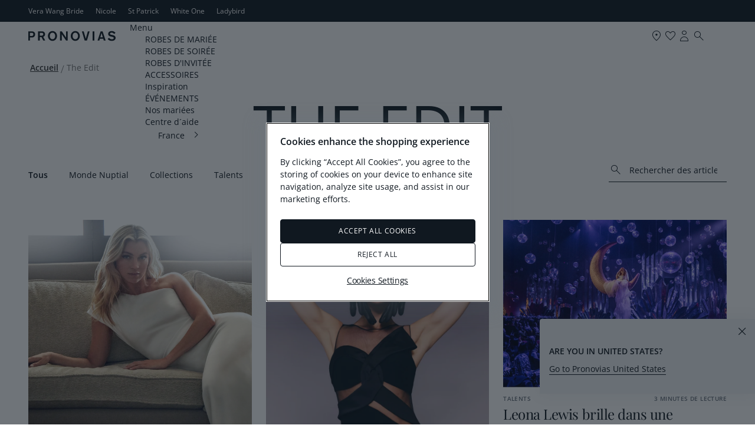

--- FILE ---
content_type: text/html; charset=UTF-8
request_url: https://www.pronovias.com/fr/editorial
body_size: 24499
content:

<!doctype html>
<html lang="fr">
<head >
    <meta http-equiv="X-UA-Compatible" content="IE=edge" >
        <!-- CookiePro Cookies Consent Notice start -->
            <script src="https://cookie-cdn.cookiepro.com/consent/b01eb98e-0c14-43c6-bea6-8eea44702da6/OtAutoBlock.js" pn-excluded-move-bottom="text/x-magento-template"></script>
        <script src="https://cookie-cdn.cookiepro.com/scripttemplates/otSDKStub.js"
        async        data-domain-script="b01eb98e-0c14-43c6-bea6-8eea44702da6"
        pn-excluded-move-bottom="text/x-magento-template"></script>
    
    <!-- CookiePro Cookies Consent Notice end-->
    


    <meta charset="utf-8">
<meta name="robots" content="INDEX,FOLLOW">
<meta name="viewport" content="width=device-width, initial-scale=1, maximum-scale=1">
<meta name="format-detection" content="telephone=no">
<title>The Edit</title>
<link  rel="stylesheet"  media="all" href="https://www.pronovias.com/static/version1768995396/frontend/Hiberus/pronovias/fr_FR/mage/calendar.min.css" >
<link  rel="stylesheet"  media="all" href="https://www.pronovias.com/static/version1768995396/frontend/Hiberus/pronovias/fr_FR/css/styles-m.min.css" >
<link  rel="stylesheet"  media="all" href="https://www.pronovias.com/static/version1768995396/frontend/Hiberus/pronovias/fr_FR/jquery/uppy/dist/uppy-custom.min.css" >
<link  rel="stylesheet"  media="all" href="https://www.pronovias.com/static/version1768995396/frontend/Hiberus/pronovias/fr_FR/Amasty_LibSwiperJs/vendor/swiper/swiper.min.css" >
<link  rel="stylesheet"  media="all" href="https://www.pronovias.com/static/version1768995396/frontend/Hiberus/pronovias/fr_FR/Magefan_Blog/css/comments.min.css" >
<link  rel="stylesheet"  media="screen and (min-width: 768px)" href="https://www.pronovias.com/static/version1768995396/frontend/Hiberus/pronovias/fr_FR/css/styles-l.min.css" >
<link  rel="stylesheet"  media="print" href="https://www.pronovias.com/static/version1768995396/frontend/Hiberus/pronovias/fr_FR/css/print.min.css" >






<link rel="preload" as="font" crossorigin="anonymous" href="https://www.pronovias.com/static/version1768995396/frontend/Hiberus/pronovias/fr_FR/fonts/pronovias/pronovias.ttf" >
<link rel="preload" as="font" crossorigin="anonymous" href="https://www.pronovias.com/static/version1768995396/frontend/Hiberus/pronovias/fr_FR/fonts/opensans/OpenSans-Light.woff2" >
<link rel="preload" as="font" crossorigin="anonymous" href="https://www.pronovias.com/static/version1768995396/frontend/Hiberus/pronovias/fr_FR/fonts/opensans/OpenSans-Regular.woff2" >
<link rel="preload" as="font" crossorigin="anonymous" href="https://www.pronovias.com/static/version1768995396/frontend/Hiberus/pronovias/fr_FR/fonts/opensans/OpenSans-SemiBold.woff2" >
<link rel="preload" as="font" crossorigin="anonymous" href="https://www.pronovias.com/static/version1768995396/frontend/Hiberus/pronovias/fr_FR/fonts/playfair-display/PlayfairDisplay-Regular.woff2" >
<link  rel="preconnect" href="https://static.hotjar.com" >
<link  rel="preconnect" href="https://vars.hotjar.com" >
<link  rel="preconnect" href="https://script.hotjar.com" >
<link  rel="preconnect" href="https://analytics.tiktok.com" >
<link  rel="preconnect" href="https://www.googletagmanager.com" >
<link  rel="preconnect" href="https://www.google-analytics.com" >
<link  rel="preconnect" href="https://connect.facebook.net" >
<link  rel="preconnect" href="https://assets.empathybroker.com" >
<link  rel="preconnect" href="https://nebula-cdn.kampyle.com" >
<link  rel="icon" type="image/x-icon" href="https://www.pronovias.com/media/favicon/default/favicon_Pronovias.jpg" >
<link  rel="shortcut icon" type="image/x-icon" href="https://www.pronovias.com/media/favicon/default/favicon_Pronovias.jpg" >
<meta http-equiv="X-UA-Compatible" content="IE8" />


    
<!-- GOOGLE ANALYTICS SITEWIDE -->

<!-- GOOGLE ANALYTICS SITEWIDE -->
    
    
    
            <!-- GOOGLE TAG MANAGER -->
            
            <!-- END GOOGLE TAG MANAGER -->
            
<link rel="prefetch" as="script" href="https://www.pronovias.com/static/version1768995396/frontend/Hiberus/pronovias/fr_FR/magepack/bundle-common.min.js"/>



<meta property="og:type" content="website" >
<meta property="og:title" content="The Edit" >
    <meta property="og:image" content="https://www.pronovias.com/media/pronovias/opengraph/image/default/pronovias-logo_1x.jpg" >
<meta property="og:url" content="https://www.pronovias.com/fr/editorial" >

    <link rel="canonical" href="https://www.pronovias.com/fr/editorial" />
    <meta name="facebook-domain-verification" content="pavrgnvcnhx4jj4jyjzxwgkruu9kae" >
    <meta name="google-site-verification" content="_lhx9zSdpzBLB5hkDDfA100V4eDs7gm3UBPrixpeg2I" />
    


                    <script pn-excluded-move-bottom="text/x-magento-template">
            // Manage flicker of at.js : https://experienceleague.adobe.com/docs/target-dev/developer/client-side/at-js-implementation/at-js/manage-flicker-with-atjs.html?lang=en
    ;(function(win, doc, style, timeout) {
        var STYLE_ID = 'at-body-style';

        function getParent() {
            return doc.getElementsByTagName('head')[0];
        }

        function addStyle(parent, id, def) {
            if (!parent) {
                return;
            }

            var style = doc.createElement('style');
            style.id = id;
            style.innerHTML = def;
            parent.appendChild(style);
        }

        function removeStyle(parent, id) {
            if (!parent) {
                return;
            }

            var style = doc.getElementById(id);

            if (!style) {
                return;
            }

            parent.removeChild(style);
        }

        addStyle(getParent(), STYLE_ID, style);
        setTimeout(function() {
            removeStyle(getParent(), STYLE_ID);
        }, timeout);
    }(window, document, ".cms-home .retailer-block, .cms-home .stores-block {opacity: 0 !important}", 3000));        </script>
    <script async src="https://www.pronovias.com/static/version1768995396/frontend/Hiberus/pronovias/fr_FR/Pronovias_AdobeTarget/js/lib/at.min.js" pn-excluded-move-bottom="text/x-magento-template"></script>

            <link rel="alternate" hreflang="fr" href="https://www.pronovias.com/fr/editorial" />
            <link rel="alternate" hreflang="pt-br" href="https://www.pronovias.com/br/editorial" />
            <link rel="alternate" hreflang="el" href="https://www.pronovias.com/gr/editorial" />
            <link rel="alternate" hreflang="es-mx" href="https://www.pronovias.com/mx/editorial" />
            <link rel="alternate" hreflang="tr" href="https://www.pronovias.com/tr/editorial" />
            <link rel="alternate" hreflang="de" href="https://www.pronovias.com/de/editorial" />
            <link rel="alternate" hreflang="it" href="https://www.pronovias.com/it/editorial" />
            <link rel="alternate" hreflang="pl" href="https://www.pronovias.com/pl/editorial" />
            <link rel="alternate" hreflang="pt" href="https://www.pronovias.com/pt/editorial" />
            <link rel="alternate" hreflang="en-gb" href="https://www.pronovias.com/gb/editorial" />
            <link rel="alternate" hreflang="en-us" href="https://www.pronovias.com/editorial" />
            <link rel="alternate" hreflang="x-default" href="https://www.pronovias.com/editorial" />
            <link rel="alternate" hreflang="es" href="https://www.pronovias.com/int_es/editorial" />
            <link rel="alternate" hreflang="en" href="https://www.pronovias.com/int_en/editorial" />
            <link rel="alternate" hreflang="es-es" href="https://www.pronovias.com/es/editorial" />
            <link rel="alternate" hreflang="nl" href="https://www.pronovias.com/nl/editorial" />
    </head>
<body data-container="body"
      data-mage-init='{"loaderAjax": {}, "loader": { "icon": "https://www.pronovias.com/static/version1768995396/frontend/Hiberus/pronovias/fr_FR/images/loader-2.gif"}}'
    id="html-body" class="blog-page the-edit pronovias_blog-editorial-grid page-layout-1column">



<div class="cookie-status-message" id="cookie-status" style="display: none;">
    The store will not work correctly in the case when cookies are disabled.</div>




    <noscript>
        <div class="message global noscript">
            <div class="content">
                <p>
                    <strong>Javascript est désactivé dans votre navigateur.</strong>
                    <span>
                        Pour une expérience optimale sur notre site, veuillez autoriser Javascript sur votre navigateur.                    </span>
                </p>
            </div>
        </div>
    </noscript>

    <!-- GOOGLE TAG MANAGER -->
    <noscript>
        <iframe src="https://www.googletagmanager.com/ns.html?id=GTM-KP4N9LL"
                height="0" width="0" style="display:none;visibility:hidden"></iframe>
    </noscript>
    <!-- END GOOGLE TAG MANAGER -->



<div class="page-wrapper"><header class="page-header new"><div class="panel wrapper"><nav aria-labelledby="eSaltar-maincontent">
    <a class="action skip maincontent"
       href="#maincontent" id="eSaltar-maincontent">
        <span>
            Aller au contenu        </span>
    </a>
</nav>
<div class="panel header"><div class="top-stores-container"><style>#html-body [data-pb-style=OWRV31K]{display:flex;flex-direction:column}</style><div data-content-type="row" data-appearance="contained" data-element="main"><div data-enable-parallax="0" data-parallax-speed="0.5" data-background-images="{}" data-video-fallback-src="" data-element="inner" data-pb-style="OWRV31K"><div data-content-type="html" data-appearance="default" data-element="main" data-decoded="true"><ul class="top-stores">
    <li class="top-stores__link selected" aria-current="true">
        <strong>Pronovias</strong>
    </li>
    <li class="top-stores__link">
        <a href="https://www.verawangbride.com/fr" target="_blank" rel="nofollow noopener noreferer">Vera Wang Bride</a>
    </li>   
    <li class="top-stores__link">
        <a href="https://www.nicolemilano.com/fr/" target="_blank" rel="nofollow noopener noreferer">Nicole</a>
    </li>
    <li class="top-stores__link">
        <a href="https://www.sanpatrick.com/fr/" target="_blank" rel="nofollow noopener noreferer">St Patrick</a>
    </li>
    <li class="top-stores__link">
        <a href="https://www.whiteonebridal.com/fr/" target="_blank" rel="nofollow noopener noreferer">White One</a>
    </li>
    <li class="top-stores__link">
        <a href="https://www.ladybird.nl/en/" target="_blank" rel="nofollow noopener noreferer">Ladybird</a>
    </li>
</ul></div></div></div></div></div></div><div class="preheader-container">

<a class="preheader__logo"
   href="https://www.pronovias.com/fr/">
     <svg viewBox="0 0 1344 151.22" fill="#101820" class="preheader__logo-pronovias">
          <path d="M51.26,4.82H0v142.14h25.49v-47.6h27.49c13.96,0,22.56-2.13,31.14-7.89,13.33-8.74,20.84-23.06,20.84-39.71,0-29.24-20.19-46.95-53.71-46.95ZM46.76,76.53h-21.27V27.43h23.42c19.34,0,28.14,7.48,28.14,23.27,0,17.5-9.89,25.83-30.28,25.83Z"/>
          <path d="M229.11,89.98c7.1-3.21,9.67-4.91,13.76-8.1,9.66-7.7,14.82-18.79,14.82-31.6,0-10.45-3.87-21.55-10.31-29.45-9.23-11.32-22.12-16-43.17-16h-54.07s0,142.14,0,142.14h25.93v-52.72h26.41l28.35,52.71h29.65l-31.37-56.98ZM201.42,71.62h-25.35V27.43h25.98c17.62,0,27.72,7.9,27.72,21.56s-10.32,22.63-28.35,22.63Z"/>
          <path d="M371.63.54c-38.65,0-70.06,32.88-70.06,75.35s31.4,75.35,70.06,75.35,69.84-32.67,69.84-75.35S410.08.54,371.63.54ZM371.63,126.47c-23.63,0-41.28-20.28-41.28-50.58-.2-30.31,17.44-50.38,41.28-50.59,23.64,0,41.27,20.28,41.27,50.59s-17.63,50.58-41.27,50.58Z"/>
          <polygon points="514.17 4.82 580.05 100.86 580.05 4.83 605.59 4.83 605.59 146.96 581.34 146.96 513.96 49.64 513.96 146.96 488.22 146.96 488.22 4.83 514.16 4.83 514.17 4.82"/>
          <path d="M722.39.54c-38.66,0-70.05,32.88-70.05,75.35s31.38,75.35,70.05,75.35,69.85-32.67,69.85-75.35S760.85.54,722.39.54ZM722.39,126.47c-23.62,0-41.27-20.28-41.27-50.58-.23-30.31,17.42-50.38,41.27-50.59,23.62,0,41.28,20.28,41.28,50.59s-17.65,50.58-41.28,50.58Z"/>
          <polygon points="850.85 4.82 883.49 116.66 915.28 4.83 942.13 4.83 900.9 146.96 866.32 146.96 823.12 4.83 850.84 4.83 850.85 4.82"/>
          <rect x="988.43" y="4.82" width="26.42" height="142.15"/>
          <path d="M1141.43,4.82h-30.5s-47.26,142.15-47.26,142.15h27.93l8.37-27.97h51.76l8.8,27.97h28.8l-47.9-142.15ZM1106.63,95.53l19.11-64.68,19.13,64.68h-38.24Z"/>
          <path d="M1281.6.54c17.41,0,32.22,4.92,44.9,15.17,4.73,4.05,7.09,6.4,13.54,13.65l-21.91,16.22c-6.45-8.76-10.95-12.81-16.97-16.01-5.81-3.2-12.89-4.91-19.98-4.91-14.81,0-25.57,7.26-25.57,17.5,0,8.32,4.95,11.94,20.63,15.57l20.83,4.92c15.05,3.62,24.7,7.67,31.36,13.23,8.6,7.25,13.1,17.5,13.1,29.67,0,27.32-23.62,45.68-58.42,45.68-19.33,0-36.3-4.92-48.33-14.31-6.01-4.47-8.8-7.47-15.25-16l22.77-16.02c6.01,8.76,11.81,13.87,20.2,17.5,6.65,2.99,15.46,4.7,23.4,4.7,16.33,0,26.85-7.69,26.85-19.43,0-9.61-6.65-14.93-23.83-18.57l-18.69-4.06c-29.86-6.4-42.75-18.57-42.75-40.56,0-26.03,21.9-43.97,54.12-43.97h0Z"/>
     </svg>
</a></div><div class="header-container"><div class="header content"><button aria-expanded="false" class="menu-button">
   <span data-action="toggle-nav" class="action nav-toggle">
      <svg viewBox="0 0 24 25" fill="#101820" class="nav-toggle-icon">
         <rect x="5" y="9.66" width="14" height="1"/>
         <rect x="5" y="13.66" width="14" height="1"/>
      </svg>
      <span>Menu</span>
   </span>
</button>
<a class="logo"
   href="https://www.pronovias.com/fr/">
    <img src="https://www.pronovias.com/static/version1768995396/frontend/Hiberus/pronovias/fr_FR/images/logo.svg"
         alt="Pronovias.&#x20;Aller&#x20;&#xE0;&#x20;la&#x20;page&#x20;d&#x2019;accueil."
            width="120"            height="20"    />
</a>

<div style="display: none !important;" data-block="minicart" class="minicart-wrapper">
    </div>


<ul class="menu-links-container"><li class="authorization-link ">
            <a href="https://www.pronovias.com/fr/my-account/login/">
            <span class="hicon-account"></span>
        <span>Mon&#x20;compte</span></a>
</li>


<li class="top-links__store">
    <a href="https://www.pronovias.com/fr/boutiques" title="Trouver votre boutique">
        <span class="hicon-boutiques"></span>
        <span>boutiques</span>
    </a>
</li>


<li class="link wishlist" data-bind="scope: 'pronovias-wishlist-link'">
    <a class="wishlist-link-button"
       data-bind="afterRender: reloadSection(), attr: { href: getWishlistLink() }, click: function() { dataLayer.push({'event':'click_wishlist'}); return true; }">
        <span class="hicon-favorite-empty" data-bind="css: {'active': wishlist().counter}"></span>

        <span>Mes favoris</span>
        <!-- ko if: wishlist().counter -->
        <span data-bind="text: wishlist().counter, css: { empty: !isLoading() && !!wishlist().counter == false }"
              class="counter qty empty">
        </span>
        <!-- /ko -->
    </a>
</li>

<li class="search-icon">
    <a href="#" class="search-trigger-loop">
        <span class="hicon-search-new"></span>
    </a>
</li>
</ul></div>    <div class="sections nav-sections">
                <div class="section-items nav-sections-items"
             data-mage-init='{"tabs":{"openedState":"active"}}'>
                                            <div class="section-item-title nav-sections-item-title"
                     data-role="collapsible">
                    <a class="nav-sections-item-switch"
                       data-toggle="switch" href="#store.menu">
                        Menu                    </a>
                </div>
                <div class="section-item-content nav-sections-item-content"
                     id="store.menu"
                     data-role="content">
                    <nav class="navigation navigation-main"><ul class="hib-nav ui-menu ui-widget ui-widget-content ui-corner-all">                        <li class="level0 parent level-top two-col-menu" role="presentation">
            <a href="https://www.pronovias.com/fr/robes-mariee" data-menu="menu-483285" class=" level-top ui-corner-all">
        <span >
        ROBES DE MARIÉE    </span>
</a>
                    <ul class="level0 submenu" role="menu" aria-expanded="true" style="top: 53px; left: 0; display: none;" aria-hidden="true">
                                <li class="level1 parent level-top wrapper-advanced  image-type-two-col" role="presentation">
                                        <ul class="level1" role="menu" aria-expanded="true" style="top: 53px; left: 0; display: none;" aria-hidden="true">
                                <li class="level2" role="presentation">
                
        <a href="https://www.pronovias.com/fr/robes-mariee" tabindex="-1" role="menuitem">
            <img data-src="/media/images/MEGAMENU_WEDDING_DRESSES_575X575_1.jpg" data-lazyloader="true"   data-alt="" class="" />

                    <span  class="image-type-button">
                Voir tout            </span>
                </a>
                                </li>
                                <li class="level2" role="presentation">
                
        <a href="https://www.pronovias.com/fr/robes-mariee/collections/seasons/2026" tabindex="-1" role="menuitem">
            <img data-src="/media/images/MEGAMENU_WEDDING_DRESSES_575X575.jpg" data-lazyloader="true"   data-alt="" class="" />

                    <span  class="image-type-button">
                Nouveau            </span>
                </a>
                                </li>
            </ul>
            </li>
                                <li class="level1 parent level-top wrapper-advanced   wrapper-type-four-col" role="presentation">
                                        <ul class="level1" role="menu" aria-expanded="true" style="top: 53px; left: 0; display: none;" aria-hidden="true">
                                <li class="level2" role="presentation">
                    <a  >
        <span class="wrapper-title" >SILHOUETTE</span>
    </a>
                        <ul class="level2" role="menu" aria-expanded="true" style="top: 53px; left: 0; display: none;" aria-hidden="true">
                                <li class="level3 __item" role="presentation">
                    <a href="https://www.pronovias.com/fr/robes-mariee/sirene" class="" tabindex="-1" role="menuitem">
        <span class="__item__title" >Sirène</span>
    </a>
                            </li>
                                <li class="level3 __item" role="presentation">
                    <a href="https://www.pronovias.com/fr/robes-mariee/princesse" class="" tabindex="-1" role="menuitem">
        <span class="__item__title" >Princesse</span>
    </a>
                            </li>
                                <li class="level3 __item" role="presentation">
                    <a href="https://www.pronovias.com/fr/robes-mariee/a-line" class="" tabindex="-1" role="menuitem">
        <span class="__item__title" >Trapèze</span>
    </a>
                            </li>
                                <li class="level3 __item" role="presentation">
                    <a href="https://www.pronovias.com/fr/robes-mariee/grandes-tailles" class="" tabindex="-1" role="menuitem">
        <span class="__item__title" >Grande taille</span>
    </a>
                            </li>
                                <li class="level3 __item" role="presentation">
                    <a href="https://www.pronovias.com/fr/robes-mariee/droite" class="" tabindex="-1" role="menuitem">
        <span class="__item__title" >Droite</span>
    </a>
                            </li>
                                <li class="level3 __item" role="presentation">
                    <a href="https://www.pronovias.com/fr/robes-mariee/courte" class="" tabindex="-1" role="menuitem">
        <span class="__item__title" >Court</span>
    </a>
                            </li>
                                <li class="level3 __item" role="presentation">
                    <a href="https://www.pronovias.com/fr/robes-mariee/taille-basse" class="" tabindex="-1" role="menuitem">
        <span class="__item__title" >Taille basse</span>
    </a>
                            </li>
            </ul>
            </li>
                                <li class="level2" role="presentation">
                    <a  >
        <span class="wrapper-title" >STYLE</span>
    </a>
                        <ul class="level2" role="menu" aria-expanded="true" style="top: 53px; left: 0; display: none;" aria-hidden="true">
                                <li class="level3 __item" role="presentation">
                    <a href="https://www.pronovias.com/fr/robes-mariee/hiver" class="" tabindex="-1" role="menuitem">
        <span class="__item__title" >Hiver</span>
    </a>
                            </li>
                                <li class="level3 __item" role="presentation">
                    <a href="https://www.pronovias.com/fr/robes-mariee/boheme" class="" tabindex="-1" role="menuitem">
        <span class="__item__title" >Bohème</span>
    </a>
                            </li>
                                <li class="level3 __item" role="presentation">
                    <a href="https://www.pronovias.com/fr/robes-mariee/mariage-civil" class="" tabindex="-1" role="menuitem">
        <span class="__item__title" >Mariage civil</span>
    </a>
                            </li>
                                <li class="level3 __item" role="presentation">
                    <a href="https://www.pronovias.com/fr/robes-mariee/flamenco" class="" tabindex="-1" role="menuitem">
        <span class="__item__title" >Espagnol</span>
    </a>
                            </li>
                                <li class="level3 __item" role="presentation">
                    <a href="https://www.pronovias.com/fr/robes-mariee/simples" class="" tabindex="-1" role="menuitem">
        <span class="__item__title" >Simple</span>
    </a>
                            </li>
                                <li class="level3 __item" role="presentation">
                    <a href="https://www.pronovias.com/fr/robes-mariee/vintage" class="" tabindex="-1" role="menuitem">
        <span class="__item__title" >Vintage</span>
    </a>
                            </li>
                                <li class="level3 __item" role="presentation">
                    <a href="https://www.pronovias.com/fr/robes-mariee/modernes" class="" tabindex="-1" role="menuitem">
        <span class="__item__title" >Moderne</span>
    </a>
                            </li>
            </ul>
            </li>
                                <li class="level2" role="presentation">
                    <a  >
        <span class="wrapper-title" >CARACTÉRISTIQUES</span>
    </a>
                        <ul class="level2" role="menu" aria-expanded="true" style="top: 53px; left: 0; display: none;" aria-hidden="true">
                                <li class="level3 __item" role="presentation">
                    <a href="https://www.pronovias.com/fr/robes-mariee/manches-longues" class="" tabindex="-1" role="menuitem">
        <span class="__item__title" >Manches longues</span>
    </a>
                            </li>
                                <li class="level3 __item" role="presentation">
                    <a href="https://www.pronovias.com/fr/robes-mariee/dos-nu" class="" tabindex="-1" role="menuitem">
        <span class="__item__title" >Dos nu</span>
    </a>
                            </li>
                                <li class="level3 __item" role="presentation">
                    <a href="https://www.pronovias.com/fr/robes-mariee/corset" class="" tabindex="-1" role="menuitem">
        <span class="__item__title" >Corset</span>
    </a>
                            </li>
                                <li class="level3 __item" role="presentation">
                    <a href="https://www.pronovias.com/fr/robes-mariee/floral" class="" tabindex="-1" role="menuitem">
        <span class="__item__title" >Floral</span>
    </a>
                            </li>
                                <li class="level3 __item" role="presentation">
                    <a href="https://www.pronovias.com/fr/robes-mariee/dentelle" class="" tabindex="-1" role="menuitem">
        <span class="__item__title" >Dentelle</span>
    </a>
                            </li>
                                <li class="level3 __item" role="presentation">
                    <a href="https://www.pronovias.com/fr/robes-mariee/tulle" class="" tabindex="-1" role="menuitem">
        <span class="__item__title" >Tulle</span>
    </a>
                            </li>
                                <li class="level3 __item" role="presentation">
                    <a href="https://www.pronovias.com/fr/robes-mariee/satin" class="" tabindex="-1" role="menuitem">
        <span class="__item__title" >Satin</span>
    </a>
                            </li>
            </ul>
            </li>
                                <li class="level2" role="presentation">
                    <a  >
        <span class="wrapper-title" >COLLECTIONS</span>
    </a>
                        <ul class="level2" role="menu" aria-expanded="true" style="top: 53px; left: 0; display: none;" aria-hidden="true">
                                <li class="level3 __item" role="presentation">
                    <a href="https://www.pronovias.com/fr/robes-mariee/collections/atelier" class="" tabindex="-1" role="menuitem">
        <span class="__item__title" >Atelier Pronovias</span>
    </a>
                            </li>
                                <li class="level3 __item" role="presentation">
                    <a href="https://www.pronovias.com/fr/robes-mariee/collections/pronovias" class="" tabindex="-1" role="menuitem">
        <span class="__item__title" >Pronovias</span>
    </a>
                            </li>
                                <li class="level3 __item" role="presentation">
                    <a href="https://www.pronovias.com/fr/robes-mariee/collections/privee" class="" tabindex="-1" role="menuitem">
        <span class="__item__title" >Pronovias Privée</span>
    </a>
                            </li>
                                <li class="level3 __item" role="presentation">
                    <a href="https://www.pronovias.com/fr/robes-mariee/collections/elisabetta-franchi-x-pronovias" class="" tabindex="-1" role="menuitem">
        <span class="__item__title" >Elisabetta Franchi x Pronovias</span>
    </a>
                            </li>
                                <li class="level3 __item" role="presentation">
                    <a href="https://www.pronovias.com/fr/robes-mariee/collections/pronovias-separates" class="" tabindex="-1" role="menuitem">
        <span class="__item__title" >Separates by Pronovias</span>
    </a>
                            </li>
            </ul>
            </li>
            </ul>
            </li>
            </ul>
        </li>
                    <li class="level0 parent level-top two-col-menu" role="presentation">
            <a href="https://www.pronovias.com/fr/robes-soiree" data-menu="menu-483320" class=" level-top ui-corner-all">
        <span >
        ROBES DE SOIRÉE    </span>
</a>
                    <ul class="level0 submenu" role="menu" aria-expanded="true" style="top: 53px; left: 0; display: none;" aria-hidden="true">
                                <li class="level1 parent level-top wrapper-advanced  image-type-two-col" role="presentation">
                                        <ul class="level1" role="menu" aria-expanded="true" style="top: 53px; left: 0; display: none;" aria-hidden="true">
                                <li class="level2" role="presentation">
                
        <a href="https://www.pronovias.com/fr/robes-soiree" tabindex="-1" role="menuitem">
            <img data-src="/media/images/OC_VIEW_ALL.jpg" data-lazyloader="true"   data-alt="" class="" />

                    <span  class="image-type-button">
                Voir tout            </span>
                </a>
                                </li>
                                <li class="level2" role="presentation">
                
        <a href="https://www.pronovias.com/fr/robes-soiree/the-event-collection" tabindex="-1" role="menuitem">
            <img data-src="/media/images/OC_NEW_IN.jpg" data-lazyloader="true"   data-alt="" class="" />

                    <span  class="image-type-button">
                Nouveau            </span>
                </a>
                                </li>
            </ul>
            </li>
                                <li class="level1 parent level-top wrapper-advanced   wrapper-type-five-col" role="presentation">
                                        <ul class="level1" role="menu" aria-expanded="true" style="top: 53px; left: 0; display: none;" aria-hidden="true">
                                <li class="level2" role="presentation">
                    <a  >
        <span class="wrapper-title" >SILHOUETTE</span>
    </a>
                        <ul class="level2" role="menu" aria-expanded="true" style="top: 53px; left: 0; display: none;" aria-hidden="true">
                                <li class="level3 __item" role="presentation">
                    <a href="https://www.pronovias.com/fr/robes-soiree/longues" class="" tabindex="-1" role="menuitem">
        <span class="__item__title" >Longue</span>
    </a>
                            </li>
                                <li class="level3 __item" role="presentation">
                    <a href="https://www.pronovias.com/fr/robes-soiree/princesse" class="" tabindex="-1" role="menuitem">
        <span class="__item__title" >Princesse</span>
    </a>
                            </li>
                                <li class="level3 __item" role="presentation">
                    <a href="https://www.pronovias.com/fr/robes-soiree/sirene" class="" tabindex="-1" role="menuitem">
        <span class="__item__title" >Sirène</span>
    </a>
                            </li>
                                <li class="level3 __item" role="presentation">
                    <a href="https://www.pronovias.com/fr/robes-soiree/moulante" class="" tabindex="-1" role="menuitem">
        <span class="__item__title" >Moulante</span>
    </a>
                            </li>
            </ul>
            </li>
                                <li class="level2" role="presentation">
                    <a  >
        <span class="wrapper-title" >ÉVÈNEMENT</span>
    </a>
                        <ul class="level2" role="menu" aria-expanded="true" style="top: 53px; left: 0; display: none;" aria-hidden="true">
                                <li class="level3 __item" role="presentation">
                    <a href="https://www.pronovias.com/fr/robes-soiree/hiver" class="" tabindex="-1" role="menuitem">
        <span class="__item__title" >Hiver</span>
    </a>
                            </li>
                                <li class="level3 __item" role="presentation">
                    <a href="https://www.pronovias.com/fr/robes-soiree/cocktail" class="" tabindex="-1" role="menuitem">
        <span class="__item__title" >Cocktail </span>
    </a>
                            </li>
                                <li class="level3 __item" role="presentation">
                    <a href="https://www.pronovias.com/fr/robes-soiree/gala" class="" tabindex="-1" role="menuitem">
        <span class="__item__title" >Gala</span>
    </a>
                            </li>
                                <li class="level3 __item" role="presentation">
                    <a href="https://www.pronovias.com/fr/robes-soiree/classe" class="" tabindex="-1" role="menuitem">
        <span class="__item__title" >Chic</span>
    </a>
                            </li>
                                <li class="level3 __item" role="presentation">
                    <a href="https://www.pronovias.com/fr/robes-soiree/tapis-rouge" class="" tabindex="-1" role="menuitem">
        <span class="__item__title" >Tapis Rouge</span>
    </a>
                            </li>
            </ul>
            </li>
                                <li class="level2" role="presentation">
                    <a  >
        <span class="wrapper-title" >COULEURS</span>
    </a>
                        <ul class="level2" role="menu" aria-expanded="true" style="top: 53px; left: 0; display: none;" aria-hidden="true">
                                <li class="level3 __item" role="presentation">
                    <a href="https://www.pronovias.com/fr/robes-soiree/rouge" class="" tabindex="-1" role="menuitem">
        <span class="__item__title" >Rouge</span>
    </a>
                            </li>
                                <li class="level3 __item" role="presentation">
                    <a href="https://www.pronovias.com/fr/robes-soiree/bleu" class="" tabindex="-1" role="menuitem">
        <span class="__item__title" >Bleu</span>
    </a>
                            </li>
                                <li class="level3 __item" role="presentation">
                    <a href="https://www.pronovias.com/fr/robes-soiree/rose" class="" tabindex="-1" role="menuitem">
        <span class="__item__title" >Rose</span>
    </a>
                            </li>
                                <li class="level3 __item" role="presentation">
                    <a href="https://www.pronovias.com/fr/robes-soiree/noire" class="" tabindex="-1" role="menuitem">
        <span class="__item__title" >Noir</span>
    </a>
                            </li>
                                <li class="level3 __item" role="presentation">
                    <a href="https://www.pronovias.com/fr/robes-soiree/verte" class="" tabindex="-1" role="menuitem">
        <span class="__item__title" >Vert</span>
    </a>
                            </li>
            </ul>
            </li>
                                <li class="level2" role="presentation">
                    <a  >
        <span class="wrapper-title" >CARACTÉRISTIQUES</span>
    </a>
                        <ul class="level2" role="menu" aria-expanded="true" style="top: 53px; left: 0; display: none;" aria-hidden="true">
                                <li class="level3 __item" role="presentation">
                    <a href="https://www.pronovias.com/fr/robes-soiree/sequins" class="" tabindex="-1" role="menuitem">
        <span class="__item__title" >Sequin</span>
    </a>
                            </li>
                                <li class="level3 __item" role="presentation">
                    <a href="https://www.pronovias.com/fr/robes-soiree/manche-longue" class="" tabindex="-1" role="menuitem">
        <span class="__item__title" >Manches Longues</span>
    </a>
                            </li>
                                <li class="level3 __item" role="presentation">
                    <a href="https://www.pronovias.com/fr/robes-soiree/grecque" class="" tabindex="-1" role="menuitem">
        <span class="__item__title" >Grecque</span>
    </a>
                            </li>
                                <li class="level3 __item" role="presentation">
                    <a href="https://www.pronovias.com/fr/robes-soiree/bustier" class="" tabindex="-1" role="menuitem">
        <span class="__item__title" >Bustier</span>
    </a>
                            </li>
                                <li class="level3 __item" role="presentation">
                    <a href="https://www.pronovias.com/fr/robes-soiree/mousseline" class="" tabindex="-1" role="menuitem">
        <span class="__item__title" >Mousseline</span>
    </a>
                            </li>
                                <li class="level3 __item" role="presentation">
                    <a href="https://www.pronovias.com/fr/robes-soiree/halter" class="" tabindex="-1" role="menuitem">
        <span class="__item__title" >Col américain</span>
    </a>
                            </li>
                                <li class="level3 __item" role="presentation">
                    <a href="https://www.pronovias.com/fr/robes-soiree/tulle" class="" tabindex="-1" role="menuitem">
        <span class="__item__title" >Tulle</span>
    </a>
                            </li>
            </ul>
            </li>
                                <li class="level2" role="presentation">
                    <a  >
        <span class="wrapper-title" >COLLECTIONS</span>
    </a>
                        <ul class="level2" role="menu" aria-expanded="true" style="top: 53px; left: 0; display: none;" aria-hidden="true">
                                <li class="level3 __item" role="presentation">
                    <a href="https://www.pronovias.com/fr/robes-soiree/the-event-collection" class="" tabindex="-1" role="menuitem">
        <span class="__item__title" >The Event Collection</span>
    </a>
                            </li>
                                <li class="level3 __item" role="presentation">
                    <a href="https://www.pronovias.com/fr/robes-soiree/elisabetta-franchi-for-pronovias-tpe" class="" tabindex="-1" role="menuitem">
        <span class="__item__title" >Elisabetta Franchi x Pronovias</span>
    </a>
                            </li>
                                <li class="level3 __item" role="presentation">
                    <a href="https://www.pronovias.com/fr/robes-soiree/marchesa-notte-x-pronovias" class="" tabindex="-1" role="menuitem">
        <span class="__item__title" >Marchesa Notte for Pronovias</span>
    </a>
                            </li>
            </ul>
            </li>
            </ul>
            </li>
            </ul>
        </li>
                    <li class="level0 parent level-top one-col-menu" role="presentation">
            <a href="https://www.pronovias.com/fr/robe-invitee-mariage" data-menu="menu-483354" class=" level-top ui-corner-all">
        <span >
        ROBES D'INVITÉE    </span>
</a>
                    <ul class="level0 submenu" role="menu" aria-expanded="true" style="top: 53px; left: 0; display: none;" aria-hidden="true">
                                <li class="level1 parent level-top wrapper-advanced  image-type-five-col" role="presentation">
                                        <ul class="level1" role="menu" aria-expanded="true" style="top: 53px; left: 0; display: none;" aria-hidden="true">
                                <li class="level2" role="presentation">
                
        <a href="https://www.pronovias.com/fr/robe-invitee-mariage" tabindex="-1" role="menuitem">
            <img data-src="/media/images/VIEW_ALL_1_TEC.jpg" data-lazyloader="true"   data-alt="" class="" />

                    <span  class="image-type-button">
                Voir tout            </span>
                </a>
                                </li>
                                <li class="level2" role="presentation">
                
        <a href="https://www.pronovias.com/fr/robe-invitee-mariage/mere-de-la-mariee-et-du-marie" tabindex="-1" role="menuitem">
            <img data-src="/media/images/MOB_TEC.jpg" data-lazyloader="true"   data-alt="" class="" />

                    <span  class="image-type-button">
                Mère de la mariée            </span>
                </a>
                                </li>
                                <li class="level2" role="presentation">
                
        <a href="https://www.pronovias.com/fr/robe-invitee-mariage/demoiselle-honneur" tabindex="-1" role="menuitem">
            <img data-src="/media/images/BRIDESMAIDS_TEC.jpg" data-lazyloader="true"   data-alt="" class="" />

                    <span  class="image-type-button">
                Demoiselle d'honneur            </span>
                </a>
                                </li>
                                <li class="level2" role="presentation">
                
        <a href="https://www.pronovias.com/fr/robe-invitee-mariage/soeur-mariee" tabindex="-1" role="menuitem">
            <img data-src="/media/images/SOB_TEC.jpg" data-lazyloader="true"   data-alt="" class="" />

                    <span  class="image-type-button">
                Sœur de la mariée            </span>
                </a>
                                </li>
                                <li class="level2" role="presentation">
                
        <a href="https://www.pronovias.com/fr/robe-invitee-mariage/amie-mariee" tabindex="-1" role="menuitem">
            <img data-src="/media/images/FORMAL_TEC.jpg" data-lazyloader="true"   data-alt="" class="" />

                    <span  class="image-type-button">
                Amie de la mariée            </span>
                </a>
                                </li>
            </ul>
            </li>
            </ul>
        </li>
                    <li class="level0 parent level-top one-col-menu" role="presentation">
            <a href="https://www.pronovias.com/fr/accessoires-mariee" data-menu="menu-483361" class=" level-top ui-corner-all">
        <span >
        ACCESSOIRES    </span>
</a>
                    <ul class="level0 submenu" role="menu" aria-expanded="true" style="top: 53px; left: 0; display: none;" aria-hidden="true">
                                <li class="level1 parent level-top wrapper-advanced  image-type-six-col" role="presentation">
                                        <ul class="level1" role="menu" aria-expanded="true" style="top: 53px; left: 0; display: none;" aria-hidden="true">
                                <li class="level2" role="presentation">
                
        <a href="https://www.pronovias.com/fr/accessoires-mariee" tabindex="-1" role="menuitem">
            <img data-src="/media/images/LA_ALL_QUINN.jpg" data-lazyloader="true"   data-alt="" class="" />

                    <span  class="image-type-button">
                Voir tout            </span>
                </a>
                                </li>
                                <li class="level2" role="presentation">
                
        <a href="https://www.pronovias.com/fr/accessoires-mariee/voiles" tabindex="-1" role="menuitem">
            <img data-src="/media/images/LA_VEIL_LA52.jpg" data-lazyloader="true"   data-alt="" class="" />

                    <span  class="image-type-button">
                Voiles            </span>
                </a>
                                </li>
                                <li class="level2" role="presentation">
                
        <a href="https://www.pronovias.com/fr/accessoires-mariee/coiffes" tabindex="-1" role="menuitem">
            <img data-src="/media/images/LA_HEADDRESS_LA40.jpg" data-lazyloader="true"   data-alt="" class="" />

                    <span  class="image-type-button">
                Coiffes            </span>
                </a>
                                </li>
                                <li class="level2" role="presentation">
                
        <a href="https://www.pronovias.com/fr/accessoires-mariee/capes" tabindex="-1" role="menuitem">
            <img data-src="/media/images/LA_CAPE_LA32.jpg" data-lazyloader="true"   data-alt="" class="" />

                    <span  class="image-type-button">
                Capes            </span>
                </a>
                                </li>
                                <li class="level2" role="presentation">
                
        <a href="https://www.pronovias.com/fr/accessoires-mariee/vestes" tabindex="-1" role="menuitem">
            <img data-src="/media/images/LA_JACK_LA14.jpg" data-lazyloader="true"   data-alt="" class="" />

                    <span  class="image-type-button">
                Vestes            </span>
                </a>
                                </li>
                                <li class="level2" role="presentation">
                
        <a href="https://www.pronovias.com/fr/accessoires-mariee/overskirts" tabindex="-1" role="menuitem">
            <img data-src="/media/images/LA_OVERSKIRT_LA14.jpg" data-lazyloader="true"   data-alt="" class="" />

                    <span  class="image-type-button">
                Surjupes            </span>
                </a>
                                </li>
            </ul>
            </li>
            </ul>
        </li>
                    <li class="level0 parent level-top three-col-menu" role="presentation">
            <a href="https://www.pronovias.com/fr/#" data-menu="menu-483369" class=" level-top ui-corner-all">
        <span >
        Inspiration    </span>
</a>
                    <ul class="level0 submenu" role="menu" aria-expanded="true" style="top: 53px; left: 0; display: none;" aria-hidden="true">
                                <li class="level1 parent level-top wrapper-advanced  image-type-one-col wrapper-type-one-col" role="presentation">
                                        <ul class="level1" role="menu" aria-expanded="true" style="top: 53px; left: 0; display: none;" aria-hidden="true">
                                <li class="level2" role="presentation">
                
            <img data-src="/media/images/Heritage.jpg" data-lazyloader="true"   data-alt="" class="" />

                                        </li>
                                <li class="level2" role="presentation">
                    <a  >
        <span class="wrapper-title" >Notre ADN</span>
    </a>
                        <ul class="level2" role="menu" aria-expanded="true" style="top: 53px; left: 0; display: none;" aria-hidden="true">
                                <li class="level3" role="presentation">
                <a href="https://www.pronovias.com/fr/pronovias-for-protection"
   class="navigation__inner-link" data-menu="menu-483373"    >
    Pronovias for Protection</a>
                            </li>
                                <li class="level3" role="presentation">
                <a href="https://www.pronovias.com/fr/la-maison"
   class="navigation__inner-link" data-menu="menu-483374"    >
    La Maison</a>
                            </li>
                                <li class="level3" role="presentation">
                <a href="https://www.pronovias.com/fr/atelier"
   class="navigation__inner-link" data-menu="menu-483375"    >
    The Atelier</a>
                            </li>
            </ul>
            </li>
            </ul>
            </li>
                                <li class="level1 parent level-top wrapper-advanced  image-type-one-col wrapper-type-one-col" role="presentation">
                                        <ul class="level1" role="menu" aria-expanded="true" style="top: 53px; left: 0; display: none;" aria-hidden="true">
                                <li class="level2" role="presentation">
                
            <img data-src="/media/images/Journal.jpg" data-lazyloader="true"   data-alt="" class="" />

                                        </li>
                                <li class="level2" role="presentation">
                    <a  >
        <span class="wrapper-title" >Journal</span>
    </a>
                        <ul class="level2" role="menu" aria-expanded="true" style="top: 53px; left: 0; display: none;" aria-hidden="true">
                                <li class="level3 blog__item" role="presentation">
                <a href="https://www.pronovias.com/fr/editorial" data-menu="menu-483379" class="">
        <span class="__item__title" >
        The Edit    </span>
</a>
                            </li>
            </ul>
            </li>
            </ul>
            </li>
                                <li class="level1 parent level-top wrapper-advanced  image-type-one-col wrapper-type-one-col" role="presentation">
                                        <ul class="level1" role="menu" aria-expanded="true" style="top: 53px; left: 0; display: none;" aria-hidden="true">
                                <li class="level2" role="presentation">
                
            <img data-src="/media/images/Inspiracion.jpg" data-lazyloader="true"   data-alt="" class="" />

                                        </li>
                                <li class="level2" role="presentation">
                    <a  >
        <span class="wrapper-title" >Présentations</span>
    </a>
                        <ul class="level2" role="menu" aria-expanded="true" style="top: 53px; left: 0; display: none;" aria-hidden="true">
                                <li class="level3" role="presentation">
                <a href="https://www.pronovias.com/fr/2026-collection-presentation"
   class="navigation__inner-link" data-menu="menu-483383"    >
    Pronovias Bridal Week</a>
                            </li>
                                <li class="level3" role="presentation">
                <a href="https://www.pronovias.com/fr/fashion-show"
   class="navigation__inner-link" data-menu="menu-483384"    >
    Fashion Show 2024</a>
                            </li>
            </ul>
            </li>
            </ul>
            </li>
            </ul>
        </li>
                    <li class="level0 parent level-top one-col-menu" role="presentation">
            <a href="https://www.pronovias.com/fr/evenements-en-boutique" data-menu="menu-483385" class=" level-top ui-corner-all">
        <span >
        ÉVÉNEMENTS    </span>
</a>
                    </li>
                    <li class="level0 parent level-top one-col-menu" role="presentation">
            <a href="https://www.pronovias.com/fr/pronoviasbride" data-menu="menu-483386" class="mobile-only brides level-top ui-corner-all">
        <span >
        Nos mariées    </span>
</a>
                    </li>
                    <li class="level0 parent level-top one-col-menu" role="presentation">
            <a href="" data-menu="menu-483387" class="mobile-only help level-top ui-corner-all">
        <span >
        Centre d´aide    </span>
</a>
                    <ul class="level0 submenu" role="menu" aria-expanded="true" style="top: 53px; left: 0; display: none;" aria-hidden="true">
                                <li class="level1 parent level-top wrapper-advanced help  wrapper-type-four-col" role="presentation">
                                        <ul class="level1" role="menu" aria-expanded="true" style="top: 53px; left: 0; display: none;" aria-hidden="true">
                                <li class="level2" role="presentation">
                    <a href="https://www.pronovias.com/fr/faqs" target="_blank" rel="noopener">
        <span class="wrapper-title" >FAQs</span>
    </a>
                            </li>
                                <li class="level2" role="presentation">
                    <a href="https://www.pronovias.com/fr/contactez-nous" target="_blank" rel="noopener">
        <span class="wrapper-title" >CONTACTEZ-NOUS</span>
    </a>
                            </li>
                                <li class="level2" role="presentation">
                    <a href="https://www.pronovias.com/fr/partagez-histoire-amour" target="_blank" rel="noopener">
        <span class="wrapper-title" >PARTAGEZ VOUS PHOTOS DE MARIAGE</span>
    </a>
                            </li>
                                <li class="level2" role="presentation">
                    <a href="https://www.pronovias.com/fr/lancer-le-bouquet-fr" target="_blank" rel="noopener">
        <span class="wrapper-title" >LANZER LE BOUQUET</span>
    </a>
                            </li>
            </ul>
            </li>
            </ul>
        </li>
    


</ul></nav><div class="nav-button">    <a id="navBarAppointment"
       href="https://www.pronovias.com/fr/prendre-rendez-vous"
       class="action button-primary"
       data-bind="click: function() { dataLayer.push({
         'event': 'cta',
         'eAction': 'book appointment',
         'eLabel': 'main navbar button'}); return true;}">
        <span>Prenez rendez-vous</span>
    </a>
    
</div><div class="country-switcher pronovias">
    <div class="country-switcher__content">
                <p class="country-switcher__title">Changer de pays</p>
        <p class="selector countrySelectorFire">
            <a href="#" title="Ouvrir une fenêtre pop-up">
                <span class="sr-only">Choisissez votre pays</span>
                <span lang="en">France</span>
                <span class="hicon-chevron-right">
                    <span class="sr-only">Pays</span>
                </span>
            </a>
        </p>
    </div>

    <p class="bottom-footer__copyright__text" lang="en">
        <span>Copyright © 2026 PRONOVIAS GROUP</span><span> All rights reserved</span>    </p>
</div>


                </div>
                    </div>
    </div>
</div></header>    <div class="breadcrumbs">
        <ul class="items">
                            <li class="item home">
                                            <a href="https://www.pronovias.com/fr/"
                           title="Retourner à la page d&#039;accueil">
                            Accueil                        </a>
                                    </li>
                            <li class="item blog">
                                            <strong>The Edit</strong>
                                    </li>
                    </ul>
    </div>

    
<main id="maincontent" class="page-main"><div class="page messages"><div data-placeholder="messages"></div>
<div data-bind="scope: 'messages'">
    <!-- ko if: cookieMessages && cookieMessages.length > 0 -->
    <div role="alert" data-bind="foreach: { data: cookieMessages, as: 'message' }" class="messages">
        <!-- ko if: message.identifier === 'wishlistMessage' -->
        <div data-bind="attr: { class: 'wishlist-message wishlist-message-' + message.action,'data-ui-id': 'wishlist-message-' + message.type }">
            <p data-bind="html: message.text" class="wishlist-message__text"></p>
        </div>
        <!-- /ko -->

        <!-- ko ifnot: message.identifier === 'wishlistMessage' -->
        <div data-bind="attr: {
            class: 'message-' + message.type + ' ' + message.type + ' message',
            'data-ui-id': 'message-' + message.type
        }">
            <p data-bind="html: message.text" class="p--no-format"></p>
        </div>
        <!-- /ko -->
    </div>
    <!-- /ko -->

    <!-- ko if: messages().messages && messages().messages.length > 0 -->
    <div role="alert" data-bind="foreach: { data: messages().messages, as: 'message' }" class="messages">
        <!-- ko if: message.identifier === 'wishlistMessage' -->
        <div data-bind="attr: { class: 'wishlist-message wishlist-message-' + message.action,'data-ui-id': 'wishlist-message-' + message.type }">
            <p data-bind="html: message.text" class="wishlist-message__text"></p>
        </div>
        <!-- /ko -->

        <!-- ko ifnot: message.identifier === 'wishlistMessage' -->
        <div data-bind="attr: {
            class: 'message-' + message.type + ' ' + message.type + ' message',
            'data-ui-id': 'message-' + message.type
        }">
            <p data-bind="html: message.text" class="p--no-format"></p>
        </div>
        <!-- /ko -->
    </div>
    <!-- /ko -->
</div>

</div><div class="columns"><div class="column main">
<div class="block newsletter newsletter-content block-newsletter-modal" id="popup-newsletter" style="display: none">
    <div class="newsletter__content">
        <div class="messages" style="display: none">
            <div class="message">
                <div></div>
            </div>
        </div>
        <p class="title">Rejoignez l'univers Pronovias</p>
        <div class="intro">
            <p>Abonnez-vous et obtenez les dernières informations sur les événements spéciaux, les nouveaux produits et les promotions exclusives.</p>
        </div>
        <div class="content newsletter__content__form">
            <form class="form subscribe-popup"
                novalidate
                action="https://www.pronovias.com/fr/newsletter/subscriber/new/"
                method="post"
                data-newsletterorigin="popup"
                data-mage-init='{"validation": {"errorClass": "mage-error"}}'
                id="newsletter-validate-detail-popup">
                <div class="field newsletter">
                                            <div class="bridal-occasion">
                                                        <div class="flat-checkbox">
                                <input type="checkbox" name="bridal" id="newsletter-bridal-popup" class="validate-one-selected" aria-describedby="popup_bo_error">
                                <span class="checkmark"></span>
                                <label for="newsletter-bridal-popup"><span>Mariage</span></label>
                            </div>
                                                                                    <div class="flat-checkbox">
                                <input type="checkbox" name="occasion" id="newsletter-occasion-popup" class="validate-one-selected" aria-describedby="popup_bo_error">
                                <span class="checkmark"></span>
                                <label for="newsletter-occasion-popup"><span>Robe de soirée</span></label>
                            </div>
                                                        <div id="popup_bo_error" class="bridal-occasion-error" style="display: none;"><p>Veuillez sélectionner au moins une option.</p></div>
                        </div>
                                        <div class="control">
                        <div class="email-container">
                            <input name="email"
                                   type="email"
                                   autocomplete="email"
                                   id="newsletter-popup"
                                   aria-required="true"
                                   placeholder="&nbsp;"
                                   data-validate="{required:true, 'validate-email':true}"/>
                            <label for="newsletter-popup" class="label">
                                <span>E-mail</span>
                                <span class="label-required">*</span>
                                <span class="sr-only">
                                    pour s&#039;abonner à la newsletter:                                </span>
                            </label>
                        </div>
                    </div>
                    <div class="agreement flat-checkbox-legal">
                        <p>En vous inscrivant, vous confirmez que vous avez lu et accepté notre <a href="https://www.pronovias.com/fr/conditions-juridiques/politique-confidentialite/enregistrement-newsletter" target="_blank">Politique de confidentialité</a>.</p>
                    </div>
                </div>
                <div class="actions">
                    <button id="newsletter-submit-popup" class="action subscribe button-primary disabled" type="submit">
                        <span>Inscrivez-vous</span>
                    </button>
                </div>
                <div class="newsletter-popup-footer">
                    <p class="action-close-later">Peut-être plus tard</p>
                </div>
            </form>
        </div>
    </div>
</div>




    <div id="popup-wholesale-contact" class="form contact wholesale-contact-modal" style="display: none" data-bind="scope:'contact'">
        <!-- ko template: getTemplate() --><!-- /ko -->
    </div>

    <a href="javascript:void(0)" id="force-get-user-location" style="display: none">Get user location</a>

    
<div class="header-blog"><div class="header-blog-wrapper"><h1 class="page-title">THE EDIT</h1>
<div class="header-blog-container">    <nav class="navigation-blog">
        <ul class="pronovias-blog-menu">
            <li class="blog-menu-item">
                <a href="https://www.pronovias.com/fr/editorial"
                                            class="active">
                    Tous                </a>
            </li>
                                        <li class="blog-menu-item">
                    <a href="https://www.pronovias.com/fr/editorial/bridal-world"
                        >
                        Monde Nuptial                    </a>
                </li>
                            <li class="blog-menu-item">
                    <a href="https://www.pronovias.com/fr/editorial/collections"
                        >
                        Collections                    </a>
                </li>
                            <li class="blog-menu-item">
                    <a href="https://www.pronovias.com/fr/editorial/talents"
                        >
                        Talents                    </a>
                </li>
                    </ul>
        <a class="show-more" href="javascript:void(0);">Voir plus</a>
    </nav>
    <div id="blog-categories-modal" style="display: none">
        <div class="modal-body-content">
            <span class="blog-categories-modal-title">Filtrer par catégorie</span>
            <ul class="pronovias-blog-menu-modal">
                <li class="blog-menu-item">
                    <a href="https://www.pronovias.com/fr/editorial">
                        Tous                    </a>
                </li>
                                                    <li class="blog-menu-item">
                        <a href="https://www.pronovias.com/fr/editorial/bridal-world">
                            Monde Nuptial                        </a>
                    </li>
                                    <li class="blog-menu-item">
                        <a href="https://www.pronovias.com/fr/editorial/collections">
                            Collections                        </a>
                    </li>
                                    <li class="blog-menu-item">
                        <a href="https://www.pronovias.com/fr/editorial/talents">
                            Talents                        </a>
                    </li>
                            </ul>
        </div>
    </div>

<div class="widget block blog-search" data-bind="scope: 'blog-search'">
    <div class="block-content">
        <form class="form" id="blog_search_mini_form" data-mage-init='{"validation": {}}'
              action="https://www.pronovias.com/fr/editorial/search/2/"
              method="get">
            <div class="field search">
                <label class="label" for="blog_search">
                    <span>Rechercher des articles dans The Edit</span>
                </label>
                <div class="control">
                    <a href="javascript:void(0)"
                       onclick="document.getElementById('blog_search').value=''"
                       id="clear-search"
                       style="display: none">
                        <span class="sr-only">Clear search</span>
                    </a>
                    <input id="blog_search"
                           type="search"
                           name="q"
                           value=""
                           placeholder="Rechercher des articles ici..."
                           class="input-text"
                           maxlength="128"
                           aria-required="true"
                           data-validate="{required:true}"
                           autocomplete="off"
                           onfocus="document.getElementById('clear-search').style.display='block'"
                           onfocusout="setTimeout(function(){document.getElementById('clear-search').style.display='none';}, 100)">
                    <button type="submit" class="action search">
                        <span class="hicon-search">
                            <span class="sr-only">Rechercher dans The Edit*</span>
                        </span>
                    </button>
                </div>
            </div>
        </form>
            </div>
</div>
</div></div></div><input name="form_key" type="hidden" value="2mFp2Ip3vnEkVd7V" />





<!-- GOOGLE ANALYTICS ENGAGEMENT -->

<!-- GOOGLE ANALYTICS ENGAGEMENT -->


                        <div class="post-list-wrapper">
        <ol class="post-list-grid">
            <div class="grid-sizer"></div>
            <div class="gutter-sizer"></div>
                                            <li class="editorial-post-item">
        <a class="editorial-post-link"
        href="https://www.pronovias.com/fr/editorial/pourquoi-prevoir-une-seconde-robe-de-mariee-pour-la-soiree">
            <article class="editorial-post-content">
                                        <div class="editorial-post-image-wrapper">
                        <img class="editorial-post-image squared"
                             src="https://www.pronovias.com/media/magefan_blog/grid_14.jpg"
                             alt="Pourquoi prévoir une deuxième robe de mariée pour la soirée de réception ?">
                    </div>
                                    <div class="post-additional-info">
            <p class="post-additional-categories">
                                        MONDE NUPTIAL                    </p>
                <p class="post-additional-read-minutes">
            3 MINUTES DE LECTURE        </p>
    </div>
                <h2 class="editorial-post-title">
                    Pourquoi prévoir une deuxième robe de mariée pour la soirée de réception ?                </h2>
            </article>
        </a>
    </li>
                                <li class="editorial-post-item">
        <a class="editorial-post-link"
        href="https://www.pronovias.com/fr/editorial/couleurs-a-eviter-mariage-invitee">
            <article class="editorial-post-content">
                                        <div class="editorial-post-image-wrapper">
                        <img class="editorial-post-image vertical"
                             src="https://www.pronovias.com/media/magefan_blog/grid_132.jpg"
                             alt="Les couleurs à éviter pour un mariage quand on est invitée">
                    </div>
                                    <div class="post-additional-info">
            <p class="post-additional-categories">
                                        MONDE NUPTIAL                    </p>
                <p class="post-additional-read-minutes">
            3 MINUTES DE LECTURE        </p>
    </div>
                <h2 class="editorial-post-title">
                    Les couleurs à éviter pour un mariage quand on est invitée                </h2>
            </article>
        </a>
    </li>
                                <li class="editorial-post-item">
        <a class="editorial-post-link"
        href="https://www.pronovias.com/fr/editorial/leona-lewis-spectacle-noel-las-vegas">
            <article class="editorial-post-content">
                                        <div class="editorial-post-image-wrapper">
                        <img class="editorial-post-image horizontal"
                             src="https://www.pronovias.com/media/magefan_blog/grid3.jpg"
                             alt="Leona Lewis brille dans une création sur mesure d’Atelier Pronovias pour son spectacle de Noël à Las Vegas">
                    </div>
                                    <div class="post-additional-info">
            <p class="post-additional-categories">
                                        TALENTS                    </p>
                <p class="post-additional-read-minutes">
            3 MINUTES DE LECTURE        </p>
    </div>
                <h2 class="editorial-post-title">
                    Leona Lewis brille dans une création sur mesure d’Atelier Pronovias pour son spectacle de Noël à Las Vegas                </h2>
            </article>
        </a>
    </li>
                                <li class="editorial-post-item">
        <a class="editorial-post-link"
        href="https://www.pronovias.com/fr/editorial/tendances-robes-de-mariee-2026">
            <article class="editorial-post-content">
                                        <div class="editorial-post-image-wrapper">
                        <img class="editorial-post-image squared"
                             src="https://www.pronovias.com/media/magefan_blog/hero_desktop_3__12.jpg"
                             alt="Nouvelles tendances pour les robes de mariée 2026">
                    </div>
                                    <div class="post-additional-info">
            <p class="post-additional-categories">
                                        MONDE NUPTIAL                    </p>
                <p class="post-additional-read-minutes">
            3 MINUTES DE LECTURE        </p>
    </div>
                <h2 class="editorial-post-title">
                    Nouvelles tendances pour les robes de mariée 2026                </h2>
            </article>
        </a>
    </li>
                                <li class="editorial-post-item">
        <a class="editorial-post-link"
        href="https://www.pronovias.com/fr/editorial/mariage-pluvieux-bien-se-preparer">
            <article class="editorial-post-content">
                                        <div class="editorial-post-image-wrapper">
                        <img class="editorial-post-image horizontal"
                             src="https://www.pronovias.com/media/magefan_blog/grid_10.jpg"
                             alt="Mariage pluvieux : comment bien s’y préparer et apprécier l’instant">
                    </div>
                                    <div class="post-additional-info">
            <p class="post-additional-categories">
                                        MONDE NUPTIAL                    </p>
                <p class="post-additional-read-minutes">
            3 MINUTES DE LECTURE        </p>
    </div>
                <h2 class="editorial-post-title">
                    Mariage pluvieux : comment bien s’y préparer et apprécier l’instant                </h2>
            </article>
        </a>
    </li>
                                <li class="editorial-post-item">
        <a class="editorial-post-link"
        href="https://www.pronovias.com/fr/editorial/pronovias-privee-2026">
            <article class="editorial-post-content">
                                        <div class="editorial-post-image-wrapper">
                        <img class="editorial-post-image squared"
                             src="https://www.pronovias.com/media/magefan_blog/Grid_3.jpg"
                             alt="Pronovias Privée 2026 : Haute couture inspirée par l’océan">
                    </div>
                                    <div class="post-additional-info">
            <p class="post-additional-categories">
                                        COLLECTIONS                    </p>
                <p class="post-additional-read-minutes">
            3 MINUTES DE LECTURE        </p>
    </div>
                <h2 class="editorial-post-title">
                    Pronovias Privée 2026 : Haute couture inspirée par la mer                </h2>
            </article>
        </a>
    </li>
                                <li class="editorial-post-item">
        <a class="editorial-post-link"
        href="https://www.pronovias.com/fr/editorial/collection-pronovias-2026">
            <article class="editorial-post-content">
                                        <div class="editorial-post-image-wrapper">
                        <img class="editorial-post-image vertical"
                             src="https://www.pronovias.com/media/magefan_blog/LDEE1176_8_12.jpg"
                             alt="Collection Pronovias 2026 : robes de mariée intemporelles inspirées par Barcelone">
                    </div>
                                    <div class="post-additional-info">
            <p class="post-additional-categories">
                                        COLLECTIONS                    </p>
                <p class="post-additional-read-minutes">
            3 MINUTES DE LECTURE        </p>
    </div>
                <h2 class="editorial-post-title">
                    Collection Pronovias 2026 : robes de mariée intemporelles inspirées par Barcelone                </h2>
            </article>
        </a>
    </li>
                                <li class="editorial-post-item">
        <a class="editorial-post-link"
        href="https://www.pronovias.com/fr/editorial/the-event-collection-2026">
            <article class="editorial-post-content">
                                        <div class="editorial-post-video-wrapper">
                        <div class="editorial-post-video-wrapper-container"
                             style="background-image: url('https://www.pronovias.com/media/magefan_blog/MAOLA_B.jpg')">
                            <div class="editorial-post-video-wrapper-container-blocker"></div>
                            <iframe class="editorial-post-video-wrapper-container-iframe vertical"
                                    data-video-desktop="https://player.vimeo.com/video/1125796339?dnt=1&amp;autopause=0&amp;transparent=1&amp;loop=1&amp;muted=1&amp;badge=0&amp;byline=0
            &amp;portrait=0&amp;title=0&amp;background=1"
                                    data-video-mobile="https://player.vimeo.com/video/1125796339?dnt=1&amp;autopause=0&amp;transparent=1&amp;loop=1&amp;muted=1&amp;badge=0&amp;byline=0
            &amp;portrait=0&amp;title=0&amp;background=1"
                                    title="vimeo-player"
                                    src=""
                                    frameborder="0"
                                    allow="autoplay; fullscreen"
                                    allowfullscreen
                                    data-ready="true"
                                    data-ot-ignore
                            ></iframe>
                        </div>
                    </div>
                                    <div class="post-additional-info">
            <p class="post-additional-categories">
                                        COLLECTIONS                    </p>
                <p class="post-additional-read-minutes">
            3 MINUTES DE LECTURE        </p>
    </div>
                <h2 class="editorial-post-title">
                    Pronovias présente The Event Collection 2026                </h2>
            </article>
        </a>
    </li>
                                <li class="editorial-post-item">
        <a class="editorial-post-link"
        href="https://www.pronovias.com/fr/editorial/mariage-cesc-sansalvado-renata-andriusyte">
            <article class="editorial-post-content">
                                        <div class="editorial-post-image-wrapper">
                        <img class="editorial-post-image horizontal"
                             src="https://www.pronovias.com/media/magefan_blog/Images_22__1.jpg"
                             alt="Le mariage de Cesc Sansalvadó et Renata Andriusyte">
                    </div>
                                    <div class="post-additional-info">
            <p class="post-additional-categories">
                                        TALENTS                    </p>
                <p class="post-additional-read-minutes">
            3 MINUTES DE LECTURE        </p>
    </div>
                <h2 class="editorial-post-title">
                    Le mariage de Cesc Sansalvadó et Renata Andriusyte                </h2>
            </article>
        </a>
    </li>
                    </ol>
    </div>

                            <div class="toolbar toolbar-blog-posts"
                >
        <div class="pages">
            <strong class="label pages-label" id="paging-label">Page</strong>
            <ul class="items pages-items" aria-labelledby="paging-label">
            
            
            
                                                <li class="item current">
                        <strong class="page">
                            <span class="label">Vous lisez actuellement la page</span>
                            <span>1</span>
                        </strong>
                    </li>
                                                                <li class="item">
                        <a href="https://www.pronovias.com/fr/editorial?page=2" class="page">
                            <span class="label">Page</span>
                            <span>2</span>
                        </a>
                    </li>
                                                                <li class="item">
                        <a href="https://www.pronovias.com/fr/editorial?page=3" class="page">
                            <span class="label">Page</span>
                            <span>3</span>
                        </a>
                    </li>
                                                                <li class="item">
                        <a href="https://www.pronovias.com/fr/editorial?page=4" class="page">
                            <span class="label">Page</span>
                            <span>4</span>
                        </a>
                    </li>
                                                                <li class="item">
                        <a href="https://www.pronovias.com/fr/editorial?page=5" class="page">
                            <span class="label">Page</span>
                            <span>5</span>
                        </a>
                    </li>
                            
            
            
                            <li class="item pages-item-next">
                                        <a class="link  next"
                       href="https://www.pronovias.com/fr/editorial?page=2"
                       title="Suivant">
                        <span class="label">Page</span>
                        <span>Suivant</span>
                    </a>
                </li>
                        </ul>
        </div>        </div>
    

<style>
    :root {
        --lwc-fontFamily: 'Open Sans';
        --lwc-colorBrandPrimary: #101820;
        --lwc-esColorNavBarSecondary: #333333;
    }
</style>



    <div class="popular-items-container">
        <div class="popular-items-wrapper">
            <p class="popular-items-title">
                Articles les plus populaires            </p>
            <ol class="popular-post-list">
                                                                        <li class="popular-post-item">
    <a href="https://www.pronovias.com/fr/editorial/mariage-cesc-sansalvado-renata-andriusyte">
        <img class="popular-post-image horizontal"
             src="https://www.pronovias.com/media/magefan_blog/Images_22__1.jpg"
             alt="Le mariage de Cesc Sansalvadó et Renata Andriusyte">
        <p class="popular-post-title">Top 1</p>
        <div class="popular-post-short-content"><style>#html-body [data-pb-style=XFGAED9]{justify-content:flex-start;display:flex;flex-direction:column;background-position:left top;background-size:cover;background-repeat:no-repeat;background-attachment:scroll}</style><div data-content-type="row" data-appearance="contained" data-element="main"><div data-enable-parallax="0" data-parallax-speed="0.5" data-background-images="{}" data-background-type="image" data-video-loop="true" data-video-play-only-visible="true" data-video-lazy-load="true" data-video-fallback-src="" data-element="inner" data-pb-style="XFGAED9"><div data-content-type="text" data-appearance="default" data-element="main"><p id="VKTMST0">Plus qu’un mariage spectaculaire, celui de Renata et Cesc a été une déclaration d’identité : une histoire d’amour authentique née dans le silence de la pandémie et épanouie face à la Méditerranée, entre musique, fleurs et la certitude de s’être trouvés pour toujours.</p></div></div></div></div>
    </a>
</li>
                                                        <li class="popular-post-item">
    <a href="https://www.pronovias.com/fr/editorial/pronovias-privee-2026">
        <img class="popular-post-image squared"
             src="https://www.pronovias.com/media/magefan_blog/Grid_3.jpg"
             alt="Pronovias Privée 2026 : Haute couture inspirée par l’océan">
        <p class="popular-post-title">Top 2</p>
        <div class="popular-post-short-content"><style>#html-body [data-pb-style=S69KYP8]{justify-content:flex-start;display:flex;flex-direction:column;background-position:left top;background-size:cover;background-repeat:no-repeat;background-attachment:scroll}</style><div data-content-type="row" data-appearance="contained" data-element="main"><div data-enable-parallax="0" data-parallax-speed="0.5" data-background-images="{}" data-background-type="image" data-video-loop="true" data-video-play-only-visible="true" data-video-lazy-load="true" data-video-fallback-src="" data-element="inner" data-pb-style="S69KYP8"><div data-content-type="text" data-appearance="default" data-element="main"><p data-start="815" data-end="1134">De l’océan à l’autel, la collection Pronovias Privée 2026 célèbre la beauté marine à travers des dentelles sculpturales, des tissus Mikado et des silhouettes fluides. Un mariage parfait entre raffinement et savoir-faire artisanal.</p></div></div></div></div>
    </a>
</li>
                                                        <li class="popular-post-item">
    <a href="https://www.pronovias.com/fr/editorial/collection-pronovias-2026">
        <img class="popular-post-image vertical"
             src="https://www.pronovias.com/media/magefan_blog/LDEE1176_8_12.jpg"
             alt="Collection Pronovias 2026 : robes de mariée intemporelles inspirées par Barcelone">
        <p class="popular-post-title">Top 3</p>
        <div class="popular-post-short-content"><style>#html-body [data-pb-style=E9QQ8I4]{justify-content:flex-start;display:flex;flex-direction:column;background-position:left top;background-size:cover;background-repeat:no-repeat;background-attachment:scroll}</style><div data-content-type="row" data-appearance="contained" data-element="main"><div data-enable-parallax="0" data-parallax-speed="0.5" data-background-images="{}" data-background-type="image" data-video-loop="true" data-video-play-only-visible="true" data-video-lazy-load="true" data-video-fallback-src="" data-element="inner" data-pb-style="E9QQ8I4"><div data-content-type="text" data-appearance="default" data-element="main"><p id="XHM9SY1">Découvrez la collection de mariées 2026 de Pronovias : des robes intemporelles inspirées par la lumière, l’architecture et la mer de Barcelone. Des créations pour les mariées modernes en quête d’une élégance éternelle.</p></div></div></div></div>
    </a>
</li>
                                                        <li class="popular-post-item">
    <a href="https://www.pronovias.com/fr/editorial/the-event-collection-2026">
        <img class="popular-post-image vertical"
             src="https://www.pronovias.com/media/magefan_blog/MAOLA_B.jpg"
             alt="Pronovias présente The Event Collection 2026">
        <p class="popular-post-title">Top 4</p>
        <div class="popular-post-short-content"><style>#html-body [data-pb-style=L5YEWEK]{justify-content:flex-start;display:flex;flex-direction:column;background-position:left top;background-size:cover;background-repeat:no-repeat;background-attachment:scroll}</style><div data-content-type="row" data-appearance="contained" data-element="main"><div data-enable-parallax="0" data-parallax-speed="0.5" data-background-images="{}" data-background-type="image" data-video-loop="true" data-video-play-only-visible="true" data-video-lazy-load="true" data-video-fallback-src="" data-element="inner" data-pb-style="L5YEWEK"><div data-content-type="text" data-appearance="default" data-element="main"><p data-start="1112" data-end="1361">Découvrez The Event Collection de Pronovias : cinq capsules exclusives, du glamour du tapis rouge au style affirmé, créées pour célébrer chaque facette de la femme moderne.</p></div></div></div></div>
    </a>
</li>
                                                        <li class="popular-post-item">
    <a href="https://www.pronovias.com/fr/editorial/nouvelle-collection-2025">
        <img class="popular-post-image vertical"
             src="https://www.pronovias.com/media/landings/Pronovias_2025/img_distributiva.jpg"
             alt="Nouvelle collection Pronovias 2025">
        <p class="popular-post-title">Top 5</p>
        <div class="popular-post-short-content"><style>#html-body [data-pb-style=HUVLIMB]{justify-content:flex-start;display:flex;flex-direction:column;background-position:left top;background-size:cover;background-repeat:no-repeat;background-attachment:scroll}</style><div data-content-type="row" data-appearance="contained" data-element="main"><div data-enable-parallax="0" data-parallax-speed="0.5" data-background-images="{}" data-background-type="image" data-video-loop="true" data-video-play-only-visible="true" data-video-lazy-load="true" data-video-fallback-src="" data-element="inner" data-pb-style="HUVLIMB"><div data-content-type="text" data-appearance="default" data-element="main"><p id="XHM9SY1">Découvrez notre nouvelle collection 2025, une ode à la richesse naturelle de la Méditerranée, une région réputée pour sa sophistication intemporelle et son charme naturel.</p></div></div></div></div>
    </a>
</li>
                                                        <li class="popular-post-item">
    <a href="https://www.pronovias.com/fr/editorial/leona-lewis-spectacle-noel-las-vegas">
        <img class="popular-post-image horizontal"
             src="https://www.pronovias.com/media/magefan_blog/grid3.jpg"
             alt="Leona Lewis brille dans une création sur mesure d’Atelier Pronovias pour son spectacle de Noël à Las Vegas">
        <p class="popular-post-title">Top 6</p>
        <div class="popular-post-short-content"><style>#html-body [data-pb-style=DR2A4QB]{justify-content:flex-start;display:flex;flex-direction:column;background-position:left top;background-size:cover;background-repeat:no-repeat;background-attachment:scroll}</style><div data-content-type="row" data-appearance="contained" data-element="main"><div data-enable-parallax="0" data-parallax-speed="0.5" data-background-images="{}" data-background-type="image" data-video-loop="true" data-video-play-only-visible="true" data-video-lazy-load="true" data-video-fallback-src="" data-element="inner" data-pb-style="DR2A4QB"><div data-content-type="text" data-appearance="default" data-element="main"><p id="JX9VYDT" dir="auto">Leona Lewis illumine Las Vegas dans une robe Pronovias sur mesure : corset structuré, capuche volumineuse et tulle aérien pour son show “A Starry Night”.</p></div></div></div></div>
    </a>
</li>
                            </ol>
        </div>
    </div>

    
</div></div></main><footer class="page-footer pronovias">    
<div class="footer content grid-container"><p class="footer-title">Rejoignez l&#039;univers Pronovias.</p>
<div class="block newsletter">
    <form class="form subscribe"
          novalidate
          action="https://www.pronovias.com/fr/newsletter/subscriber/new/"
          method="post"
          data-newsletterorigin="footer"
          data-mage-init='{"validation": {"errorClass": "mage-error"}}'
          id="newsletter-validate-detail">
        <fieldset class="fieldset">
            <legend class="title">Abonnez-vous à la newsletter.</legend>
            <div class="content">
                <div class="messages" style="display: none"></div>
                <div class="field newsletter">
                                            <fieldset class="fieldset">
                            <div class="bridal-occasion-wear">
                                                                <div class="flat-checkbox">
                                    <input type="checkbox" name="bridal" id="newsletter-bridal" class="validate-one-selected" aria-describedby="bo_error">
                                    <span class="checkmark"></span>
                                    <label for="newsletter-bridal"> Mariage</label>
                                </div>
                                                                                                <div class="flat-checkbox">
                                    <input type="checkbox" name="occasion" id="newsletter-occasion" class="validate-one-selected" aria-describedby="bo_error">
                                    <span class="checkmark"></span>
                                    <label for="newsletter-occasion"> Robe de soirée</label>
                                </div>
                                                                <div id="bo_error" class="bridal-occasion-wear-error" style="display: none;"><p>Veuillez sélectionner au moins une option.</p></div>
                            </div>
                        </fieldset>
                                        <div class="control label-focus-appear">
                        <input name="email"
                                type="email"
                                id="newsletter"
                                autocomplete="email"
                                placeholder="&nbsp;"
                                aria-required="true"
                                data-validate="{required:true, 'validate-email':true}"/>
                        <label for="newsletter" class="label">
                            E-mail                            <span class="label-required">*</span>
                            <span class="sr-only">
                                pour s&#039;abonner à la newsletter:                            </span>
                        </label>
                    </div>
                    <div class="agreement flat-checkbox-legal">
                        <input type="checkbox" name="agreement" id="newsletter-agreement" aria-required="true" data-validate="{required:true}">
                        <p class="checkmark"></p>
                        <label for="newsletter-agreement" class="label">
                            <span>En vous inscrivant, vous confirmez que vous avez lu et accepté notre <a href="https://www.pronovias.com/fr/conditions-juridiques/politique-confidentialite/enregistrement-newsletter" target="_blank">Politique de confidentialité</a>.</span>
                        </label>
                    </div>
                    <div class="actions">
                        <button class="action subscribe button-secondary disabled" type="submit">
                            <span>Inscrivez-vous</span>
                        </button>
                    </div>
                </div>
            </div>
        </fieldset>
    </form>
</div>


<div class="footer-social">
    <p class="footer-social__title">Suivez-nous</p>
    <div class="footer-social__content">
        <div data-content-type="html" data-appearance="default" data-element="main" data-decoded="true"><ul>
    <li class="instagram">
        <a href="https://www.instagram.com/pronovias/" target="_blank" title="Se abre en ventana nueva">
            Instagram
            <span class="hicon-social-instagram">
                <span class="sr-only">Cuenta de Instagram de Pronovias</span>
            </span>
        </a>
    </li>
    <li class="facebook">
        <a href="https://www.facebook.com/pronovias/" target="_blank" title="Se abre en ventana nueva">
            Facebook
            <span class="hicon-social-facebook">
                <span class="sr-only">Cuenta de Facebook de Pronovias</span>
            </span>
        </a>
    </li>
    <li class="tiktok">
        <a href="https://www.tiktok.com/@pronoviasofficial/" target="_blank" title="Se abre en ventana nueva">
            TikTok
            <span class="hicon-social-tiktok">
                <span class="sr-only">Cuenta de TikTok de Pronovias</span>
            </span>
        </a>
    </li>
    <li class="pinterest">
        <a href="https://www.pinterest.com/pronovias/boards/" target="_blank" title="Se abre en ventana nueva">
            Pinterest
            <span class="hicon-social-pinterest">
                <span class="sr-only">Cuenta de Pinterest de Pronovias</span>
            </span>
        </a>
    </li>
    <li class="youtube">
        <a href="https://www.youtube.com/user/PronoviasTV" target="_blank" title="Se abre en ventana nueva">
            Youtube
            <span class="hicon-social-youtube">
                <span class="sr-only">Cuenta de Youtube de Pronovias</span>
            </span>
        </a>
    </li>
    <li class="spotify">
        <a href="https://open.spotify.com/user/31w23wvfoin6byatxyobu6m4m5d4?si=02555d53b1ee4c1c" target="_blank" title="Se abre en ventana nueva">
            Spotify
            <span class="hicon-social-spotify">
                <span class="sr-only">Cuenta de Spotify de Pronovias</span>
            </span>
        </a>
    </li>
</ul></div>    </div>
</div>
<div class="footer links grid-container inner-grid"><div class="footer links first"><style>#html-body [data-pb-style=QMS4CAF]{display:flex;flex-direction:column}</style><div data-content-type="row" data-appearance="contained" data-element="main"><div data-enable-parallax="0" data-parallax-speed="0.5" data-background-images="{}" data-video-fallback-src="" data-element="inner" data-pb-style="QMS4CAF"><div data-content-type="html" data-appearance="default" data-element="main" data-decoded="true"><div class="footer__column">
    <div class="footer__column__title" tabindex="0">
        <span>Centre d'aide</span>
    </div>
    <div class="footer__column__content">
        <ul>
            <li>
                <a href="https://www.pronovias.com/fr/faqs" rel="nofollow">FAQs</a>
            </li>
            <li>
                <a href="https://www.pronovias.com/fr/contactez-nous" rel="nofollow">Contact</a>
            </li>  
<li>
                <a href="https://www.pronovias.com/fr/boutiques" rel="nofollow">Trouver la boutique la plus proche</a>
            </li>
          
             <li>
                <a href="https://www.pronovias.com/fr/pronoviasbride" rel="nofollow">Partagez vos photos de mariage</a>
            </li>

        </ul>
    </div>
</div></div></div></div></div><div class="footer links second"><style>#html-body [data-pb-style=BUMMH70]{display:flex;flex-direction:column}</style><div data-content-type="row" data-appearance="contained" data-element="main"><div data-enable-parallax="0" data-parallax-speed="0.5" data-background-images="{}" data-video-fallback-src="" data-element="inner" data-pb-style="BUMMH70"><div data-content-type="html" data-appearance="default" data-element="main" data-decoded="true"><div class="footer__column">
    <div class="footer__column__title" tabindex="0">
        <span>L’ENTREPRISE</span>
    </div>
    <div class="footer__column__content">
        <ul>
 <li>
                <a href="https://www.pronovias.com/fr/la-maison" rel="nofollow">À propos de nous</a>
            </li>
 <li>
                <a href="https://www.pronovias.com/fr/renseignements-commerciaux" rel="nofollow">Renseignements Commerciaux</a>
            </li>
            <li>
                <a href="https://careers.pronovias.com/fr" rel="nofollow" target="_blank">Carrières</a>
            </li>
            <li>
                <a href="https://www.pronovias.com/fr/contact-presse" rel="nofollow">Presse</a>
            </li>
            <li>
                <a href="https://www.pronovias.com/fr/editorial/journeyofyourdress" rel="nofollow">Le parcours sécurisé de votre robe</a>
            </li>
        </ul>
    </div>
</div></div></div></div></div><div class="footer links third"><style>#html-body [data-pb-style=EG5GSHQ]{display:flex;flex-direction:column}</style><div data-content-type="row" data-appearance="contained" data-element="main"><div data-enable-parallax="0" data-parallax-speed="0.5" data-background-images="{}" data-video-fallback-src="" data-element="inner" data-pb-style="EG5GSHQ"><div data-content-type="html" data-appearance="default" data-element="main" data-decoded="true"><div class="footer__column">
    <div class="footer__column__title" tabindex="0">
        <span>INFORMATIONS JURIDIQUES</span>
    </div>
    <div class="footer__column__content">
        <ul>
            <li>
                <a href="https://www.pronovias.com/fr/conditions-juridiques/conditions-utilisation" rel="nofollow">Conditions d'utilisation</a>
            </li>
            <li>
                <a href="https://www.pronovias.com/fr/conditions-juridiques/politique-confidentialite" rel="nofollow">Politique de confidentialité</a>
            </li>
            <li>
                <a href="https://www.pronovias.com/fr/conditions-juridiques/politique-cookie" rel="nofollow">Politique de cookies</a>
            </li>
            <li>
                <a href="https://www.pronovias.com/fr/conditions-juridiques/politique-contrefaçon" rel="nofollow">Politique de contrefaçons</a>
            </li>
            <li>
                <a href="https://www.pronovias.com/fr/rapport-developpement-durable" rel="nofollow">Rapport de développement durable</a>
            </li>
            <li>
                <a href="https://www.pronovias.com/fr/legal/ada-policy" rel="nofollow">ADA policy</a>
            </li>
            <li>
                <a href="https://www.pronovias.com/fr/conditions-juridiques/entreprises-groupe" rel="nofollow">Groupe Pronovias</a>
            </li>
            <li>
                <a href="https://pronovias.ethicalchannel.app/" rel="nofollow">Canal éthique</a>
            </li>
        </ul>
    </div>
</div></div></div></div></div><div class="country-switcher pronovias">
    <div class="country-switcher__content">
                <p class="country-switcher__title">Changer de pays</p>
        <p class="selector countrySelectorFire">
            <a href="#" title="Ouvrir une fenêtre pop-up">
                <span class="sr-only">Choisissez votre pays</span>
                <span lang="en">France</span>
                <span class="hicon-chevron-right">
                    <span class="sr-only">Pays</span>
                </span>
            </a>
        </p>
    </div>

    <p class="bottom-footer__copyright__text" lang="en">
        <span>Copyright © 2026 PRONOVIAS GROUP</span><span> All rights reserved</span>    </p>
</div>


</div></div><div class="bottom-footer"><div class="bottom-footer-container grid-container">
<div class="bottom-footer__copyright">
    <img class="bottom-footer__copyright__logo"
         src='https://www.pronovias.com/static/version1768995396/frontend/Hiberus/pronovias/fr_FR/images/logo-footer-pronovias.svg'
         alt="Pronovias group"
         lang="en"
         width="100%"
         height="auto"
         loading="lazy"
    />
</div>
</div></div>
<div id="countrySuggestor" class="country-suggestor no-display" aria-labelledby="countrySuggestorTitle">
    <div class="country-suggestor__wrapper">
        <div class="country-suggestor__header">
            <button id="closeSuggestor" class="close-btn action-close" type="button">
                <span>Fermer</span>
            </button>
        </div>
        <div class="country-suggestor__main-content">
            <p id="countrySuggestorTitle" class="country-suggestor__title">
                Titre            </p>
            <button id="suggestorLink" class="country-suggestor__link">
                <span class="country-suggestor__link-text"></span><span class="country-suggestor__link-flag"></span>
            </button>
        </div>
    </div>
</div>


</footer>


<div class="country-selector-popup no-display">
    <span id="currentStoreData"
          data-cookiename="pronovias_suggested_store"
          data-storeid="10"
          data-storecode="fr"
          data-cookieligetime="24"></span>

    <div class="country-selector-popup__content">
        <!-- Left Image -->
        <div id="leftContent"
             class="country-selector-popup__image"
             data-image="/media/images/default/Selector_de_idioma_1440x1500.jpg?width=1200&amp;quality=40"
        >
        </div>

        <!-- Right Content -->
        <div id="rightContent">
            <div class="main-content">
                <div class="logo-img">
                    <img src="https://www.pronovias.com/static/version1768995396/frontend/Hiberus/pronovias/fr_FR/images/logo.svg"
                         width="120"
                         height="20"
                         alt="pronovias" />
                </div>
                                    <div class="header-content">
                        <p id="country-selector-modal-title">Choisissez votre pays</p>
                    </div>
                                <div class="middle-content" id="country-selector-modal-description">
                                            <p>En sélectionnant le pays dans lequel vous vous trouvez, vous pourrez voir les événements spéciaux locaux, les promotions exclusives et les informations.</p>
                                                        </div>

                <!-- Country Selector -->
                <div class="country-selector">
                                        <select id="countrySelector"
                            class="js-example-basic-single"
                            name="countrydropdown"
                            >

                                                                                                    <optgroup label="France">
                                                                    <option value="fr"
                                            data-itemid="10"
                                            data-storecode="fr"
                                            data-baseurl="https://www.pronovias.com/fr/">
                                        Algérie                                    </option>
                                                                    <option value="fr"
                                            data-itemid="10"
                                            data-storecode="fr"
                                            data-baseurl="https://www.pronovias.com/fr/">
                                        Bénin                                    </option>
                                                                    <option value="fr"
                                            data-itemid="10"
                                            data-storecode="fr"
                                            data-baseurl="https://www.pronovias.com/fr/">
                                        Burkina Faso                                    </option>
                                                                    <option value="fr"
                                            data-itemid="10"
                                            data-storecode="fr"
                                            data-baseurl="https://www.pronovias.com/fr/">
                                        Cameroun                                    </option>
                                                                    <option value="fr"
                                            data-itemid="10"
                                            data-storecode="fr"
                                            data-baseurl="https://www.pronovias.com/fr/">
                                        Congo-Brazzaville                                    </option>
                                                                    <option value="fr"
                                            data-itemid="10"
                                            data-storecode="fr"
                                            data-baseurl="https://www.pronovias.com/fr/">
                                        Congo-Kinshasa                                    </option>
                                                                    <option value="fr"
                                            data-itemid="10"
                                            data-storecode="fr"
                                            data-baseurl="https://www.pronovias.com/fr/">
                                        Côte d’Ivoire                                    </option>
                                                                    <option value="fr"
                                            data-itemid="10"
                                            data-storecode="fr"
                                            data-baseurl="https://www.pronovias.com/fr/">
                                        France                                    </option>
                                                                    <option value="fr"
                                            data-itemid="10"
                                            data-storecode="fr"
                                            data-baseurl="https://www.pronovias.com/fr/">
                                        Guyane française                                    </option>
                                                                    <option value="fr"
                                            data-itemid="10"
                                            data-storecode="fr"
                                            data-baseurl="https://www.pronovias.com/fr/">
                                        Polynésie française                                    </option>
                                                                    <option value="fr"
                                            data-itemid="10"
                                            data-storecode="fr"
                                            data-baseurl="https://www.pronovias.com/fr/">
                                        Terres australes françaises                                    </option>
                                                                    <option value="fr"
                                            data-itemid="10"
                                            data-storecode="fr"
                                            data-baseurl="https://www.pronovias.com/fr/">
                                        Gabon                                    </option>
                                                                    <option value="fr"
                                            data-itemid="10"
                                            data-storecode="fr"
                                            data-baseurl="https://www.pronovias.com/fr/">
                                        Guadeloupe                                    </option>
                                                                    <option value="fr"
                                            data-itemid="10"
                                            data-storecode="fr"
                                            data-baseurl="https://www.pronovias.com/fr/">
                                        Haïti                                    </option>
                                                                    <option value="fr"
                                            data-itemid="10"
                                            data-storecode="fr"
                                            data-baseurl="https://www.pronovias.com/fr/">
                                        Luxembourg                                    </option>
                                                                    <option value="fr"
                                            data-itemid="10"
                                            data-storecode="fr"
                                            data-baseurl="https://www.pronovias.com/fr/">
                                        Madagascar                                    </option>
                                                                    <option value="fr"
                                            data-itemid="10"
                                            data-storecode="fr"
                                            data-baseurl="https://www.pronovias.com/fr/">
                                        Mali                                    </option>
                                                                    <option value="fr"
                                            data-itemid="10"
                                            data-storecode="fr"
                                            data-baseurl="https://www.pronovias.com/fr/">
                                        Martinique                                    </option>
                                                                    <option value="fr"
                                            data-itemid="10"
                                            data-storecode="fr"
                                            data-baseurl="https://www.pronovias.com/fr/">
                                        Mayotte                                    </option>
                                                                    <option value="fr"
                                            data-itemid="10"
                                            data-storecode="fr"
                                            data-baseurl="https://www.pronovias.com/fr/">
                                        Monaco                                    </option>
                                                                    <option value="fr"
                                            data-itemid="10"
                                            data-storecode="fr"
                                            data-baseurl="https://www.pronovias.com/fr/">
                                        Maroc                                    </option>
                                                                    <option value="fr"
                                            data-itemid="10"
                                            data-storecode="fr"
                                            data-baseurl="https://www.pronovias.com/fr/">
                                        Nouvelle-Calédonie                                    </option>
                                                                    <option value="fr"
                                            data-itemid="10"
                                            data-storecode="fr"
                                            data-baseurl="https://www.pronovias.com/fr/">
                                        La Réunion                                    </option>
                                                                    <option value="fr"
                                            data-itemid="10"
                                            data-storecode="fr"
                                            data-baseurl="https://www.pronovias.com/fr/">
                                        Sénégal                                    </option>
                                                                    <option value="fr"
                                            data-itemid="10"
                                            data-storecode="fr"
                                            data-baseurl="https://www.pronovias.com/fr/">
                                        Saint-Barthélemy                                    </option>
                                                                    <option value="fr"
                                            data-itemid="10"
                                            data-storecode="fr"
                                            data-baseurl="https://www.pronovias.com/fr/">
                                        Saint-Pierre-et-Miquelon                                    </option>
                                                                    <option value="fr"
                                            data-itemid="10"
                                            data-storecode="fr"
                                            data-baseurl="https://www.pronovias.com/fr/">
                                        Tunisie                                    </option>
                                                            </optgroup>
                                                    <optgroup label="Italy">
                                                                    <option value="it"
                                            data-itemid="12"
                                            data-storecode="it"
                                            data-baseurl="https://www.pronovias.com/it/">
                                        Italie                                    </option>
                                                                    <option value="it"
                                            data-itemid="12"
                                            data-storecode="it"
                                            data-baseurl="https://www.pronovias.com/it/">
                                        Saint-Marin                                    </option>
                                                            </optgroup>
                                                    <optgroup label="Germany">
                                                                    <option value="de"
                                            data-itemid="11"
                                            data-storecode="de"
                                            data-baseurl="https://www.pronovias.com/de/">
                                        Autriche                                    </option>
                                                                    <option value="de"
                                            data-itemid="11"
                                            data-storecode="de"
                                            data-baseurl="https://www.pronovias.com/de/">
                                        Allemagne                                    </option>
                                                                    <option value="de"
                                            data-itemid="11"
                                            data-storecode="de"
                                            data-baseurl="https://www.pronovias.com/de/">
                                        Liechtenstein                                    </option>
                                                                    <option value="de"
                                            data-itemid="11"
                                            data-storecode="de"
                                            data-baseurl="https://www.pronovias.com/de/">
                                        Suisse                                    </option>
                                                            </optgroup>
                                                    <optgroup label="Poland">
                                                                    <option value="pl"
                                            data-itemid="13"
                                            data-storecode="pl"
                                            data-baseurl="https://www.pronovias.com/pl/">
                                        Pologne                                    </option>
                                                            </optgroup>
                                                    <optgroup label="Portugal">
                                                                    <option value="pt"
                                            data-itemid="14"
                                            data-storecode="pt"
                                            data-baseurl="https://www.pronovias.com/pt/">
                                        Cap-Vert                                    </option>
                                                                    <option value="pt"
                                            data-itemid="14"
                                            data-storecode="pt"
                                            data-baseurl="https://www.pronovias.com/pt/">
                                        Portugal                                    </option>
                                                            </optgroup>
                                                    <optgroup label="Brazil">
                                                                    <option value="br"
                                            data-itemid="3"
                                            data-storecode="br"
                                            data-baseurl="https://www.pronovias.com/br/">
                                        Brésil                                    </option>
                                                                    <option value="br"
                                            data-itemid="3"
                                            data-storecode="br"
                                            data-baseurl="https://www.pronovias.com/br/">
                                        Curaçao                                    </option>
                                                            </optgroup>
                                                    <optgroup label="Greece">
                                                                    <option value="gr"
                                            data-itemid="5"
                                            data-storecode="gr"
                                            data-baseurl="https://www.pronovias.com/gr/">
                                        Chypre                                    </option>
                                                                    <option value="gr"
                                            data-itemid="5"
                                            data-storecode="gr"
                                            data-baseurl="https://www.pronovias.com/gr/">
                                        Grèce                                    </option>
                                                            </optgroup>
                                                    <optgroup label="Mexico">
                                                                    <option value="mx"
                                            data-itemid="6"
                                            data-storecode="mx"
                                            data-baseurl="https://www.pronovias.com/mx/">
                                        Mexique                                    </option>
                                                            </optgroup>
                                                    <optgroup label="Netherlands">
                                                                    <option value="nl"
                                            data-itemid="21"
                                            data-storecode="nl"
                                            data-baseurl="https://www.pronovias.com/nl/">
                                        Aruba                                    </option>
                                                                    <option value="nl"
                                            data-itemid="21"
                                            data-storecode="nl"
                                            data-baseurl="https://www.pronovias.com/nl/">
                                        Pays-Bas                                    </option>
                                                            </optgroup>
                                                    <optgroup label="Turkey">
                                                                    <option value="tr"
                                            data-itemid="9"
                                            data-storecode="tr"
                                            data-baseurl="https://www.pronovias.com/tr/">
                                        Turquie                                    </option>
                                                            </optgroup>
                                                    <optgroup label="Spain">
                                                                    <option value="es"
                                            data-itemid="20"
                                            data-storecode="es"
                                            data-baseurl="https://www.pronovias.com/es/">
                                        Andorre                                    </option>
                                                                    <option value="es"
                                            data-itemid="20"
                                            data-storecode="es"
                                            data-baseurl="https://www.pronovias.com/es/">
                                        Espagne                                    </option>
                                                            </optgroup>
                                                    <optgroup label="United Kingdom">
                                                                    <option value="gb"
                                            data-itemid="15"
                                            data-storecode="gb"
                                            data-baseurl="https://www.pronovias.com/gb/">
                                        Gibraltar                                    </option>
                                                                    <option value="gb"
                                            data-itemid="15"
                                            data-storecode="gb"
                                            data-baseurl="https://www.pronovias.com/gb/">
                                        Guernesey                                    </option>
                                                                    <option value="gb"
                                            data-itemid="15"
                                            data-storecode="gb"
                                            data-baseurl="https://www.pronovias.com/gb/">
                                        Irlande                                    </option>
                                                                    <option value="gb"
                                            data-itemid="15"
                                            data-storecode="gb"
                                            data-baseurl="https://www.pronovias.com/gb/">
                                        Jersey                                    </option>
                                                                    <option value="gb"
                                            data-itemid="15"
                                            data-storecode="gb"
                                            data-baseurl="https://www.pronovias.com/gb/">
                                        Iles Mariannes du Nord                                    </option>
                                                                    <option value="gb"
                                            data-itemid="15"
                                            data-storecode="gb"
                                            data-baseurl="https://www.pronovias.com/gb/">
                                        Royaume-Uni                                    </option>
                                                            </optgroup>
                                                    <optgroup label="USA">
                                                                    <option value="us"
                                            data-itemid="16"
                                            data-storecode="us"
                                            data-baseurl="https://www.pronovias.com/">
                                        Canada                                    </option>
                                                                    <option value="us"
                                            data-itemid="16"
                                            data-storecode="us"
                                            data-baseurl="https://www.pronovias.com/">
                                        Etats-Unis                                    </option>
                                                            </optgroup>
                                                    <optgroup label="International English">
                                                                    <option value="int_en"
                                            data-itemid="19"
                                            data-storecode="int_en"
                                            data-baseurl="https://www.pronovias.com/int_en/">
                                        Afghanistan                                    </option>
                                                                    <option value="int_en"
                                            data-itemid="19"
                                            data-storecode="int_en"
                                            data-baseurl="https://www.pronovias.com/int_en/">
                                        Albanie                                    </option>
                                                                    <option value="int_en"
                                            data-itemid="19"
                                            data-storecode="int_en"
                                            data-baseurl="https://www.pronovias.com/int_en/">
                                        Angola                                    </option>
                                                                    <option value="int_en"
                                            data-itemid="19"
                                            data-storecode="int_en"
                                            data-baseurl="https://www.pronovias.com/int_en/">
                                        Anguilla                                    </option>
                                                                    <option value="int_en"
                                            data-itemid="19"
                                            data-storecode="int_en"
                                            data-baseurl="https://www.pronovias.com/int_en/">
                                        Antigua-et-Barbuda                                    </option>
                                                                    <option value="int_en"
                                            data-itemid="19"
                                            data-storecode="int_en"
                                            data-baseurl="https://www.pronovias.com/int_en/">
                                        Arménie                                    </option>
                                                                    <option value="int_en"
                                            data-itemid="19"
                                            data-storecode="int_en"
                                            data-baseurl="https://www.pronovias.com/int_en/">
                                        Australie                                    </option>
                                                                    <option value="int_en"
                                            data-itemid="19"
                                            data-storecode="int_en"
                                            data-baseurl="https://www.pronovias.com/int_en/">
                                        Azerbaïdjan                                    </option>
                                                                    <option value="int_en"
                                            data-itemid="19"
                                            data-storecode="int_en"
                                            data-baseurl="https://www.pronovias.com/int_en/">
                                        Bahamas                                    </option>
                                                                    <option value="int_en"
                                            data-itemid="19"
                                            data-storecode="int_en"
                                            data-baseurl="https://www.pronovias.com/int_en/">
                                        Bahreïn                                    </option>
                                                                    <option value="int_en"
                                            data-itemid="19"
                                            data-storecode="int_en"
                                            data-baseurl="https://www.pronovias.com/int_en/">
                                        Bangladesh                                    </option>
                                                                    <option value="int_en"
                                            data-itemid="19"
                                            data-storecode="int_en"
                                            data-baseurl="https://www.pronovias.com/int_en/">
                                        Barbade                                    </option>
                                                                    <option value="int_en"
                                            data-itemid="19"
                                            data-storecode="int_en"
                                            data-baseurl="https://www.pronovias.com/int_en/">
                                        Biélorussie                                    </option>
                                                                    <option value="int_en"
                                            data-itemid="19"
                                            data-storecode="int_en"
                                            data-baseurl="https://www.pronovias.com/int_en/">
                                        Belize                                    </option>
                                                                    <option value="int_en"
                                            data-itemid="19"
                                            data-storecode="int_en"
                                            data-baseurl="https://www.pronovias.com/int_en/">
                                        Bermudes                                    </option>
                                                                    <option value="int_en"
                                            data-itemid="19"
                                            data-storecode="int_en"
                                            data-baseurl="https://www.pronovias.com/int_en/">
                                        Bosnie-Herzégovine                                    </option>
                                                                    <option value="int_en"
                                            data-itemid="19"
                                            data-storecode="int_en"
                                            data-baseurl="https://www.pronovias.com/int_en/">
                                        Botswana                                    </option>
                                                                    <option value="int_en"
                                            data-itemid="19"
                                            data-storecode="int_en"
                                            data-baseurl="https://www.pronovias.com/int_en/">
                                        Iles Vierges britanniques                                    </option>
                                                                    <option value="int_en"
                                            data-itemid="19"
                                            data-storecode="int_en"
                                            data-baseurl="https://www.pronovias.com/int_en/">
                                        Brunei                                    </option>
                                                                    <option value="int_en"
                                            data-itemid="19"
                                            data-storecode="int_en"
                                            data-baseurl="https://www.pronovias.com/int_en/">
                                        Bulgarie                                    </option>
                                                                    <option value="int_en"
                                            data-itemid="19"
                                            data-storecode="int_en"
                                            data-baseurl="https://www.pronovias.com/int_en/">
                                        Burundi                                    </option>
                                                                    <option value="int_en"
                                            data-itemid="19"
                                            data-storecode="int_en"
                                            data-baseurl="https://www.pronovias.com/int_en/">
                                        Cambodge                                    </option>
                                                                    <option value="int_en"
                                            data-itemid="19"
                                            data-storecode="int_en"
                                            data-baseurl="https://www.pronovias.com/int_en/">
                                        Iles Caïmans                                    </option>
                                                                    <option value="int_en"
                                            data-itemid="19"
                                            data-storecode="int_en"
                                            data-baseurl="https://www.pronovias.com/int_en/">
                                        République centrafricaine                                    </option>
                                                                    <option value="int_en"
                                            data-itemid="19"
                                            data-storecode="int_en"
                                            data-baseurl="https://www.pronovias.com/int_en/">
                                        Chine                                    </option>
                                                                    <option value="int_en"
                                            data-itemid="19"
                                            data-storecode="int_en"
                                            data-baseurl="https://www.pronovias.com/int_en/">
                                        Croatie                                    </option>
                                                                    <option value="int_en"
                                            data-itemid="19"
                                            data-storecode="int_en"
                                            data-baseurl="https://www.pronovias.com/int_en/">
                                        Tchéquie                                    </option>
                                                                    <option value="int_en"
                                            data-itemid="19"
                                            data-storecode="int_en"
                                            data-baseurl="https://www.pronovias.com/int_en/">
                                        Danemark                                    </option>
                                                                    <option value="int_en"
                                            data-itemid="19"
                                            data-storecode="int_en"
                                            data-baseurl="https://www.pronovias.com/int_en/">
                                        Djibouti                                    </option>
                                                                    <option value="int_en"
                                            data-itemid="19"
                                            data-storecode="int_en"
                                            data-baseurl="https://www.pronovias.com/int_en/">
                                        Dominique                                    </option>
                                                                    <option value="int_en"
                                            data-itemid="19"
                                            data-storecode="int_en"
                                            data-baseurl="https://www.pronovias.com/int_en/">
                                        Egypte                                    </option>
                                                                    <option value="int_en"
                                            data-itemid="19"
                                            data-storecode="int_en"
                                            data-baseurl="https://www.pronovias.com/int_en/">
                                        Guinée équatoriale                                    </option>
                                                                    <option value="int_en"
                                            data-itemid="19"
                                            data-storecode="int_en"
                                            data-baseurl="https://www.pronovias.com/int_en/">
                                        Estonie                                    </option>
                                                                    <option value="int_en"
                                            data-itemid="19"
                                            data-storecode="int_en"
                                            data-baseurl="https://www.pronovias.com/int_en/">
                                        Iles Féroé                                    </option>
                                                                    <option value="int_en"
                                            data-itemid="19"
                                            data-storecode="int_en"
                                            data-baseurl="https://www.pronovias.com/int_en/">
                                        Finlande                                    </option>
                                                                    <option value="int_en"
                                            data-itemid="19"
                                            data-storecode="int_en"
                                            data-baseurl="https://www.pronovias.com/int_en/">
                                        Géorgie                                    </option>
                                                                    <option value="int_en"
                                            data-itemid="19"
                                            data-storecode="int_en"
                                            data-baseurl="https://www.pronovias.com/int_en/">
                                        Ghana                                    </option>
                                                                    <option value="int_en"
                                            data-itemid="19"
                                            data-storecode="int_en"
                                            data-baseurl="https://www.pronovias.com/int_en/">
                                        Guam                                    </option>
                                                                    <option value="int_en"
                                            data-itemid="19"
                                            data-storecode="int_en"
                                            data-baseurl="https://www.pronovias.com/int_en/">
                                        Guinée                                    </option>
                                                                    <option value="int_en"
                                            data-itemid="19"
                                            data-storecode="int_en"
                                            data-baseurl="https://www.pronovias.com/int_en/">
                                        Guinée-Bissau                                    </option>
                                                                    <option value="int_en"
                                            data-itemid="19"
                                            data-storecode="int_en"
                                            data-baseurl="https://www.pronovias.com/int_en/">
                                        Guyana                                    </option>
                                                                    <option value="int_en"
                                            data-itemid="19"
                                            data-storecode="int_en"
                                            data-baseurl="https://www.pronovias.com/int_en/">
                                        R.A.S. chinoise de Hong Kong                                    </option>
                                                                    <option value="int_en"
                                            data-itemid="19"
                                            data-storecode="int_en"
                                            data-baseurl="https://www.pronovias.com/int_en/">
                                        Hongrie                                    </option>
                                                                    <option value="int_en"
                                            data-itemid="19"
                                            data-storecode="int_en"
                                            data-baseurl="https://www.pronovias.com/int_en/">
                                        Islande                                    </option>
                                                                    <option value="int_en"
                                            data-itemid="19"
                                            data-storecode="int_en"
                                            data-baseurl="https://www.pronovias.com/int_en/">
                                        Inde                                    </option>
                                                                    <option value="int_en"
                                            data-itemid="19"
                                            data-storecode="int_en"
                                            data-baseurl="https://www.pronovias.com/int_en/">
                                        Indonésie                                    </option>
                                                                    <option value="int_en"
                                            data-itemid="19"
                                            data-storecode="int_en"
                                            data-baseurl="https://www.pronovias.com/int_en/">
                                        Iran                                    </option>
                                                                    <option value="int_en"
                                            data-itemid="19"
                                            data-storecode="int_en"
                                            data-baseurl="https://www.pronovias.com/int_en/">
                                        Irak                                    </option>
                                                                    <option value="int_en"
                                            data-itemid="19"
                                            data-storecode="int_en"
                                            data-baseurl="https://www.pronovias.com/int_en/">
                                        Israël                                    </option>
                                                                    <option value="int_en"
                                            data-itemid="19"
                                            data-storecode="int_en"
                                            data-baseurl="https://www.pronovias.com/int_en/">
                                        Jamaïque                                    </option>
                                                                    <option value="int_en"
                                            data-itemid="19"
                                            data-storecode="int_en"
                                            data-baseurl="https://www.pronovias.com/int_en/">
                                        Japon                                    </option>
                                                                    <option value="int_en"
                                            data-itemid="19"
                                            data-storecode="int_en"
                                            data-baseurl="https://www.pronovias.com/int_en/">
                                        Jordanie                                    </option>
                                                                    <option value="int_en"
                                            data-itemid="19"
                                            data-storecode="int_en"
                                            data-baseurl="https://www.pronovias.com/int_en/">
                                        Kazakhstan                                    </option>
                                                                    <option value="int_en"
                                            data-itemid="19"
                                            data-storecode="int_en"
                                            data-baseurl="https://www.pronovias.com/int_en/">
                                        Kenya                                    </option>
                                                                    <option value="int_en"
                                            data-itemid="19"
                                            data-storecode="int_en"
                                            data-baseurl="https://www.pronovias.com/int_en/">
                                        Kosovo                                    </option>
                                                                    <option value="int_en"
                                            data-itemid="19"
                                            data-storecode="int_en"
                                            data-baseurl="https://www.pronovias.com/int_en/">
                                        Koweït                                    </option>
                                                                    <option value="int_en"
                                            data-itemid="19"
                                            data-storecode="int_en"
                                            data-baseurl="https://www.pronovias.com/int_en/">
                                        Kirghizstan                                    </option>
                                                                    <option value="int_en"
                                            data-itemid="19"
                                            data-storecode="int_en"
                                            data-baseurl="https://www.pronovias.com/int_en/">
                                        Laos                                    </option>
                                                                    <option value="int_en"
                                            data-itemid="19"
                                            data-storecode="int_en"
                                            data-baseurl="https://www.pronovias.com/int_en/">
                                        Lettonie                                    </option>
                                                                    <option value="int_en"
                                            data-itemid="19"
                                            data-storecode="int_en"
                                            data-baseurl="https://www.pronovias.com/int_en/">
                                        Liban                                    </option>
                                                                    <option value="int_en"
                                            data-itemid="19"
                                            data-storecode="int_en"
                                            data-baseurl="https://www.pronovias.com/int_en/">
                                        Lesotho                                    </option>
                                                                    <option value="int_en"
                                            data-itemid="19"
                                            data-storecode="int_en"
                                            data-baseurl="https://www.pronovias.com/int_en/">
                                        Liberia                                    </option>
                                                                    <option value="int_en"
                                            data-itemid="19"
                                            data-storecode="int_en"
                                            data-baseurl="https://www.pronovias.com/int_en/">
                                        Libye                                    </option>
                                                                    <option value="int_en"
                                            data-itemid="19"
                                            data-storecode="int_en"
                                            data-baseurl="https://www.pronovias.com/int_en/">
                                        Lituanie                                    </option>
                                                                    <option value="int_en"
                                            data-itemid="19"
                                            data-storecode="int_en"
                                            data-baseurl="https://www.pronovias.com/int_en/">
                                        R.A.S. chinoise de Macao                                    </option>
                                                                    <option value="int_en"
                                            data-itemid="19"
                                            data-storecode="int_en"
                                            data-baseurl="https://www.pronovias.com/int_en/">
                                        Malawi                                    </option>
                                                                    <option value="int_en"
                                            data-itemid="19"
                                            data-storecode="int_en"
                                            data-baseurl="https://www.pronovias.com/int_en/">
                                        Malaisie                                    </option>
                                                                    <option value="int_en"
                                            data-itemid="19"
                                            data-storecode="int_en"
                                            data-baseurl="https://www.pronovias.com/int_en/">
                                        Maldives                                    </option>
                                                                    <option value="int_en"
                                            data-itemid="19"
                                            data-storecode="int_en"
                                            data-baseurl="https://www.pronovias.com/int_en/">
                                        Malte                                    </option>
                                                                    <option value="int_en"
                                            data-itemid="19"
                                            data-storecode="int_en"
                                            data-baseurl="https://www.pronovias.com/int_en/">
                                        Maurice                                    </option>
                                                                    <option value="int_en"
                                            data-itemid="19"
                                            data-storecode="int_en"
                                            data-baseurl="https://www.pronovias.com/int_en/">
                                        Moldavie                                    </option>
                                                                    <option value="int_en"
                                            data-itemid="19"
                                            data-storecode="int_en"
                                            data-baseurl="https://www.pronovias.com/int_en/">
                                        Mongolie                                    </option>
                                                                    <option value="int_en"
                                            data-itemid="19"
                                            data-storecode="int_en"
                                            data-baseurl="https://www.pronovias.com/int_en/">
                                        Monténégro                                    </option>
                                                                    <option value="int_en"
                                            data-itemid="19"
                                            data-storecode="int_en"
                                            data-baseurl="https://www.pronovias.com/int_en/">
                                        Mozambique                                    </option>
                                                                    <option value="int_en"
                                            data-itemid="19"
                                            data-storecode="int_en"
                                            data-baseurl="https://www.pronovias.com/int_en/">
                                        Myanmar (Birmanie)                                    </option>
                                                                    <option value="int_en"
                                            data-itemid="19"
                                            data-storecode="int_en"
                                            data-baseurl="https://www.pronovias.com/int_en/">
                                        Namibie                                    </option>
                                                                    <option value="int_en"
                                            data-itemid="19"
                                            data-storecode="int_en"
                                            data-baseurl="https://www.pronovias.com/int_en/">
                                        Nouvelle-Zélande                                    </option>
                                                                    <option value="int_en"
                                            data-itemid="19"
                                            data-storecode="int_en"
                                            data-baseurl="https://www.pronovias.com/int_en/">
                                        Niger                                    </option>
                                                                    <option value="int_en"
                                            data-itemid="19"
                                            data-storecode="int_en"
                                            data-baseurl="https://www.pronovias.com/int_en/">
                                        Nigeria                                    </option>
                                                                    <option value="int_en"
                                            data-itemid="19"
                                            data-storecode="int_en"
                                            data-baseurl="https://www.pronovias.com/int_en/">
                                        Macédoine du Nord                                    </option>
                                                                    <option value="int_en"
                                            data-itemid="19"
                                            data-storecode="int_en"
                                            data-baseurl="https://www.pronovias.com/int_en/">
                                        Iles Mariannes du Nord                                    </option>
                                                                    <option value="int_en"
                                            data-itemid="19"
                                            data-storecode="int_en"
                                            data-baseurl="https://www.pronovias.com/int_en/">
                                        Norvège                                    </option>
                                                                    <option value="int_en"
                                            data-itemid="19"
                                            data-storecode="int_en"
                                            data-baseurl="https://www.pronovias.com/int_en/">
                                        Oman                                    </option>
                                                                    <option value="int_en"
                                            data-itemid="19"
                                            data-storecode="int_en"
                                            data-baseurl="https://www.pronovias.com/int_en/">
                                        Pakistan                                    </option>
                                                                    <option value="int_en"
                                            data-itemid="19"
                                            data-storecode="int_en"
                                            data-baseurl="https://www.pronovias.com/int_en/">
                                        Territoires palestiniens                                    </option>
                                                                    <option value="int_en"
                                            data-itemid="19"
                                            data-storecode="int_en"
                                            data-baseurl="https://www.pronovias.com/int_en/">
                                        Philippines                                    </option>
                                                                    <option value="int_en"
                                            data-itemid="19"
                                            data-storecode="int_en"
                                            data-baseurl="https://www.pronovias.com/int_en/">
                                        Qatar                                    </option>
                                                                    <option value="int_en"
                                            data-itemid="19"
                                            data-storecode="int_en"
                                            data-baseurl="https://www.pronovias.com/int_en/">
                                        Roumanie                                    </option>
                                                                    <option value="int_en"
                                            data-itemid="19"
                                            data-storecode="int_en"
                                            data-baseurl="https://www.pronovias.com/int_en/">
                                        Russie                                    </option>
                                                                    <option value="int_en"
                                            data-itemid="19"
                                            data-storecode="int_en"
                                            data-baseurl="https://www.pronovias.com/int_en/">
                                        Rwanda                                    </option>
                                                                    <option value="int_en"
                                            data-itemid="19"
                                            data-storecode="int_en"
                                            data-baseurl="https://www.pronovias.com/int_en/">
                                        Arabie saoudite                                    </option>
                                                                    <option value="int_en"
                                            data-itemid="19"
                                            data-storecode="int_en"
                                            data-baseurl="https://www.pronovias.com/int_en/">
                                        Serbie                                    </option>
                                                                    <option value="int_en"
                                            data-itemid="19"
                                            data-storecode="int_en"
                                            data-baseurl="https://www.pronovias.com/int_en/">
                                        Seychelles                                    </option>
                                                                    <option value="int_en"
                                            data-itemid="19"
                                            data-storecode="int_en"
                                            data-baseurl="https://www.pronovias.com/int_en/">
                                        Singapour                                    </option>
                                                                    <option value="int_en"
                                            data-itemid="19"
                                            data-storecode="int_en"
                                            data-baseurl="https://www.pronovias.com/int_en/">
                                        Saint-Martin (partie néerlandaise)                                    </option>
                                                                    <option value="int_en"
                                            data-itemid="19"
                                            data-storecode="int_en"
                                            data-baseurl="https://www.pronovias.com/int_en/">
                                        Slovaquie                                    </option>
                                                                    <option value="int_en"
                                            data-itemid="19"
                                            data-storecode="int_en"
                                            data-baseurl="https://www.pronovias.com/int_en/">
                                        Slovénie                                    </option>
                                                                    <option value="int_en"
                                            data-itemid="19"
                                            data-storecode="int_en"
                                            data-baseurl="https://www.pronovias.com/int_en/">
                                        Afrique du Sud                                    </option>
                                                                    <option value="int_en"
                                            data-itemid="19"
                                            data-storecode="int_en"
                                            data-baseurl="https://www.pronovias.com/int_en/">
                                        Corée du Sud                                    </option>
                                                                    <option value="int_en"
                                            data-itemid="19"
                                            data-storecode="int_en"
                                            data-baseurl="https://www.pronovias.com/int_en/">
                                        Sri Lanka                                    </option>
                                                                    <option value="int_en"
                                            data-itemid="19"
                                            data-storecode="int_en"
                                            data-baseurl="https://www.pronovias.com/int_en/">
                                        Saint-Christophe-et-Niévès                                    </option>
                                                                    <option value="int_en"
                                            data-itemid="19"
                                            data-storecode="int_en"
                                            data-baseurl="https://www.pronovias.com/int_en/">
                                        Sainte-Lucie                                    </option>
                                                                    <option value="int_en"
                                            data-itemid="19"
                                            data-storecode="int_en"
                                            data-baseurl="https://www.pronovias.com/int_en/">
                                        Saint-Vincent-et-les Grenadines                                    </option>
                                                                    <option value="int_en"
                                            data-itemid="19"
                                            data-storecode="int_en"
                                            data-baseurl="https://www.pronovias.com/int_en/">
                                        Soudan                                    </option>
                                                                    <option value="int_en"
                                            data-itemid="19"
                                            data-storecode="int_en"
                                            data-baseurl="https://www.pronovias.com/int_en/">
                                        Suriname                                    </option>
                                                                    <option value="int_en"
                                            data-itemid="19"
                                            data-storecode="int_en"
                                            data-baseurl="https://www.pronovias.com/int_en/">
                                        Suède                                    </option>
                                                                    <option value="int_en"
                                            data-itemid="19"
                                            data-storecode="int_en"
                                            data-baseurl="https://www.pronovias.com/int_en/">
                                        Syrie                                    </option>
                                                                    <option value="int_en"
                                            data-itemid="19"
                                            data-storecode="int_en"
                                            data-baseurl="https://www.pronovias.com/int_en/">
                                        Sao Tomé-et-Principe                                    </option>
                                                                    <option value="int_en"
                                            data-itemid="19"
                                            data-storecode="int_en"
                                            data-baseurl="https://www.pronovias.com/int_en/">
                                        Taïwan                                    </option>
                                                                    <option value="int_en"
                                            data-itemid="19"
                                            data-storecode="int_en"
                                            data-baseurl="https://www.pronovias.com/int_en/">
                                        Tadjikistan                                    </option>
                                                                    <option value="int_en"
                                            data-itemid="19"
                                            data-storecode="int_en"
                                            data-baseurl="https://www.pronovias.com/int_en/">
                                        Tanzanie                                    </option>
                                                                    <option value="int_en"
                                            data-itemid="19"
                                            data-storecode="int_en"
                                            data-baseurl="https://www.pronovias.com/int_en/">
                                        Thaïlande                                    </option>
                                                                    <option value="int_en"
                                            data-itemid="19"
                                            data-storecode="int_en"
                                            data-baseurl="https://www.pronovias.com/int_en/">
                                        Timor oriental                                    </option>
                                                                    <option value="int_en"
                                            data-itemid="19"
                                            data-storecode="int_en"
                                            data-baseurl="https://www.pronovias.com/int_en/">
                                        Togo                                    </option>
                                                                    <option value="int_en"
                                            data-itemid="19"
                                            data-storecode="int_en"
                                            data-baseurl="https://www.pronovias.com/int_en/">
                                        Trinité-et-Tobago                                    </option>
                                                                    <option value="int_en"
                                            data-itemid="19"
                                            data-storecode="int_en"
                                            data-baseurl="https://www.pronovias.com/int_en/">
                                        Turkménistan                                    </option>
                                                                    <option value="int_en"
                                            data-itemid="19"
                                            data-storecode="int_en"
                                            data-baseurl="https://www.pronovias.com/int_en/">
                                        Iles Turques-et-Caïques                                    </option>
                                                                    <option value="int_en"
                                            data-itemid="19"
                                            data-storecode="int_en"
                                            data-baseurl="https://www.pronovias.com/int_en/">
                                        Iles Vierges des Etats-Unis                                    </option>
                                                                    <option value="int_en"
                                            data-itemid="19"
                                            data-storecode="int_en"
                                            data-baseurl="https://www.pronovias.com/int_en/">
                                        Ouganda                                    </option>
                                                                    <option value="int_en"
                                            data-itemid="19"
                                            data-storecode="int_en"
                                            data-baseurl="https://www.pronovias.com/int_en/">
                                        Ukraine                                    </option>
                                                                    <option value="int_en"
                                            data-itemid="19"
                                            data-storecode="int_en"
                                            data-baseurl="https://www.pronovias.com/int_en/">
                                        Emirats arabes unis                                    </option>
                                                                    <option value="int_en"
                                            data-itemid="19"
                                            data-storecode="int_en"
                                            data-baseurl="https://www.pronovias.com/int_en/">
                                        Ouzbékistan                                    </option>
                                                                    <option value="int_en"
                                            data-itemid="19"
                                            data-storecode="int_en"
                                            data-baseurl="https://www.pronovias.com/int_en/">
                                        Vanuatu                                    </option>
                                                                    <option value="int_en"
                                            data-itemid="19"
                                            data-storecode="int_en"
                                            data-baseurl="https://www.pronovias.com/int_en/">
                                        Viêt Nam                                    </option>
                                                                    <option value="int_en"
                                            data-itemid="19"
                                            data-storecode="int_en"
                                            data-baseurl="https://www.pronovias.com/int_en/">
                                        Yémen                                    </option>
                                                                    <option value="int_en"
                                            data-itemid="19"
                                            data-storecode="int_en"
                                            data-baseurl="https://www.pronovias.com/int_en/">
                                        Zimbabwe                                    </option>
                                                            </optgroup>
                                                    <optgroup label="Español Internacional">
                                                                    <option value="int_es"
                                            data-itemid="18"
                                            data-storecode="int_es"
                                            data-baseurl="https://www.pronovias.com/int_es/">
                                        Argentine                                    </option>
                                                                    <option value="int_es"
                                            data-itemid="18"
                                            data-storecode="int_es"
                                            data-baseurl="https://www.pronovias.com/int_es/">
                                        Bolivie                                    </option>
                                                                    <option value="int_es"
                                            data-itemid="18"
                                            data-storecode="int_es"
                                            data-baseurl="https://www.pronovias.com/int_es/">
                                        Chili                                    </option>
                                                                    <option value="int_es"
                                            data-itemid="18"
                                            data-storecode="int_es"
                                            data-baseurl="https://www.pronovias.com/int_es/">
                                        Colombie                                    </option>
                                                                    <option value="int_es"
                                            data-itemid="18"
                                            data-storecode="int_es"
                                            data-baseurl="https://www.pronovias.com/int_es/">
                                        Costa Rica                                    </option>
                                                                    <option value="int_es"
                                            data-itemid="18"
                                            data-storecode="int_es"
                                            data-baseurl="https://www.pronovias.com/int_es/">
                                        Cuba                                    </option>
                                                                    <option value="int_es"
                                            data-itemid="18"
                                            data-storecode="int_es"
                                            data-baseurl="https://www.pronovias.com/int_es/">
                                        République dominicaine                                    </option>
                                                                    <option value="int_es"
                                            data-itemid="18"
                                            data-storecode="int_es"
                                            data-baseurl="https://www.pronovias.com/int_es/">
                                        Equateur                                    </option>
                                                                    <option value="int_es"
                                            data-itemid="18"
                                            data-storecode="int_es"
                                            data-baseurl="https://www.pronovias.com/int_es/">
                                        Salvador                                    </option>
                                                                    <option value="int_es"
                                            data-itemid="18"
                                            data-storecode="int_es"
                                            data-baseurl="https://www.pronovias.com/int_es/">
                                        Guatemala                                    </option>
                                                                    <option value="int_es"
                                            data-itemid="18"
                                            data-storecode="int_es"
                                            data-baseurl="https://www.pronovias.com/int_es/">
                                        Honduras                                    </option>
                                                                    <option value="int_es"
                                            data-itemid="18"
                                            data-storecode="int_es"
                                            data-baseurl="https://www.pronovias.com/int_es/">
                                        Nicaragua                                    </option>
                                                                    <option value="int_es"
                                            data-itemid="18"
                                            data-storecode="int_es"
                                            data-baseurl="https://www.pronovias.com/int_es/">
                                        Panama                                    </option>
                                                                    <option value="int_es"
                                            data-itemid="18"
                                            data-storecode="int_es"
                                            data-baseurl="https://www.pronovias.com/int_es/">
                                        Paraguay                                    </option>
                                                                    <option value="int_es"
                                            data-itemid="18"
                                            data-storecode="int_es"
                                            data-baseurl="https://www.pronovias.com/int_es/">
                                        Pérou                                    </option>
                                                                    <option value="int_es"
                                            data-itemid="18"
                                            data-storecode="int_es"
                                            data-baseurl="https://www.pronovias.com/int_es/">
                                        Uruguay                                    </option>
                                                                    <option value="int_es"
                                            data-itemid="18"
                                            data-storecode="int_es"
                                            data-baseurl="https://www.pronovias.com/int_es/">
                                        Venezuela                                    </option>
                                                            </optgroup>
                                            </select>
                </div>

                <!-- International websites -->
                
                <div class="btn-submit-cnt">
                    <button id="modalBtnCountry"
                            type="button"
                            name="submit button"
                            class="action button-primary">
                        <span>Continuer</span>
                    </button>
                </div>
            </div>
        </div>
    </div>
</div>






    <div class="navigation-blog-drop-up-container">
        <div class="navigation-blog-drop-up">
            <ul class="dropdown" data-target="dropdown">
                <li class="blog-menu-item">
                    <span class="item">
                        <a href="https://www.pronovias.com/fr/editorial"
                            class="active">
                            Tous                        </a>
                    </span>
                </li>
                                                    <li class="blog-menu-item">
                        <span class="item">
                            <a href="https://www.pronovias.com/fr/editorial/bridal-world"
                                >
                                Monde Nuptial                            </a>
                        </span>
                    </li>
                                    <li class="blog-menu-item">
                        <span class="item">
                            <a href="https://www.pronovias.com/fr/editorial/collections"
                                >
                                Collections                            </a>
                        </span>
                    </li>
                                    <li class="blog-menu-item">
                        <span class="item">
                            <a href="https://www.pronovias.com/fr/editorial/talents"
                                >
                                Talents                            </a>
                        </span>
                    </li>
                            </ul>
            <button
                data-mage-init='{"dropdown":{}}'
                data-toggle="dropdown"
                class="action"
                data-action="customer-menu-toggle">
                <span>
                    <span>
                                                    Tous                                            </span>
                </span>
            </button>
        </div>
    </div>

    

    </div>
<script> function OptanonWrapper() { } </script>
<script>
        window.onload = function () {
            setTimeout(function () {
                jQuery('div#onetrust-pc-sdk h2, div#onetrust-pc-sdk h3, div#onetrust-pc-sdk h4').replaceWith(function () {
                    return "<p id='" + jQuery(this).attr('id') + "'>" + jQuery(this).html() + "</p>";
                });
            }, 500);
        };
    </script>
<script>
    var BASE_URL = 'https://www.pronovias.com/fr/';
    var require = {
        "baseUrl": "https://www.pronovias.com/static/version1768995396/frontend/Hiberus/pronovias/fr_FR"
    };
</script>
<script  src="https://www.pronovias.com/static/version1768995396/frontend/Hiberus/pronovias/fr_FR/requirejs/require.min.js"></script>
<script  src="https://www.pronovias.com/static/version1768995396/frontend/Hiberus/pronovias/fr_FR/requirejs-min-resolver.min.js"></script>
<script  src="https://www.pronovias.com/static/version1768995396/frontend/Hiberus/pronovias/fr_FR/mage/requirejs/mixins.min.js"></script>
<script  src="https://www.pronovias.com/static/version1768995396/frontend/Hiberus/pronovias/fr_FR/magepack/requirejs-config-common.min.js"></script>
<script  src="https://www.pronovias.com/static/version1768995396/frontend/Hiberus/pronovias/fr_FR/requirejs-config.min.js"></script>
<script  src="https://www.pronovias.com/static/version1768995396/frontend/Hiberus/pronovias/fr_FR/Hiberus_Widgets/js/videos-loader.min.js"></script>
<script>
  (function(n,i,v,r,s,c,x,z){x=window.AwsRumClient={q:[],n:n,i:i,v:v,r:r,c:c};window[n]=function(c,p){x.q.push({c:c,p:p});};z=document.createElement('script');z.async=true;z.src=s;document.head.insertBefore(z,document.head.getElementsByTagName('script')[0]);})(
    'cwr',
    'f74678a2-6c7f-4f63-81d3-837838a3946d',
    '1.0.0',
    'eu-west-1',
    'https://www.pronovias.com/media/rum/cwr.js',
    {
      sessionSampleRate: 0.05,
      guestRoleArn: "arn:aws:iam::698278584776:role/RUM-Monitor-eu-west-1-698278584776-0862050048961-Unauth",
      identityPoolId: "eu-west-1:e48532e9-2ed2-42c3-b6e4-12e451c1ccfb",
      endpoint: "https://dataplane.rum.eu-west-1.amazonaws.com",
      telemetries: ["performance"],
      allowCookies: true,
      enableXRay: false
    }
  );
</script>
<script>
    require([
        'jquery',
        'Pronovias_GoogleAnalytics/js/action/sitewide'
    ], function ($, sitewide) {
        'use_strict';

        sitewide(
            '{"event":"sitewide","page":{"brand":"pronovias","type":"other","environment":"production","countryLanguage":"fr_fr","title":"the edit","categoryListName":"","productSku":"","productName":"","productCollectionGroup":"","productCollection":"","productSilhouette":"","productStyle":"","productVideo":0,"digitalTutorialVideo":"","instoreEventName":"","instoreEventType":""}}'
        );
    });
</script>
<script>
        var empathyInstanceId = 'pronovias';
        var urlCurlApi = 'https://api.empathy.co';
        var empathyEnvironment = 'live';
        var ua = navigator.userAgent;
        var mobile =  /IEMobile|Windows Phone|Lumia/i.test(ua) ? 'w' : /iPhone|iP[oa]d/.test(ua) ? 'i' : /Android/.test(ua) ? 'a' : /BlackBerry|PlayBook|BB10/.test(ua) ? 'b' : /Mobile Safari/.test(ua) ? 's' : /webOS|Mobile|Tablet|Opera Mini|\bCrMo\/|Opera Mobi/i.test(ua) ? 1 : 0;
        var tablet = /Tablet|iPad/i.test(ua);
    </script>
<script type="text/x-magento-init">
        {
            "*": {
                "Pronovias_Empathy/js/action/empathy": {
                    "lang": "fr",
                    "store": "fr",
                    "searchQueryText": "search results for: "
                }
            }
        }
    </script>
<script type="text/x-magento-init">
        {
            "*": {
                "Magento_PageCache/js/form-key-provider": {
                    "isPaginationCacheEnabled":
                        0                }
            }
        }
    </script>
<script type="text/x-magento-init">
            {
                "*": {
                    "Magento_GoogleTagManager/js/google-tag-manager": {
                        "isCookieRestrictionModeEnabled": 0,
                        "currentWebsite": 2,
                        "cookieName": "user_allowed_save_cookie",
                        "gtmAccountId": "GTM\u002DKP4N9LL",
                        "storeCurrencyCode": "EUR",
                        "ordersData": []                    }
                }
            }
            </script>
<script type="text/x-magento-init">
        {
            "*": {
                "hotjar": {
                    "site_id": "849087",
                    "version": "6"
                }
            }
        }
    </script>
<script type="text/x-magento-init">
    {
        "*": {
            "Pronovias_Salesforce/js/utm": {
                "isEnabled": "1"
            }
        }
    }
</script>
<script type="text/x-magento-init">
    {
        "*": {
            "Magento_PageBuilder/js/widget-initializer": {
                "config": {"[data-content-type=\"slider\"][data-appearance=\"default\"]":{"Magento_PageBuilder\/js\/content-type\/slider\/appearance\/default\/widget":false},"[data-content-type=\"map\"]":{"Magento_PageBuilder\/js\/content-type\/map\/appearance\/default\/widget":false},"[data-content-type=\"row\"]":{"Magento_PageBuilder\/js\/content-type\/row\/appearance\/default\/widget":false},"[data-content-type=\"tabs\"]":{"Magento_PageBuilder\/js\/content-type\/tabs\/appearance\/default\/widget":false},"[data-content-type=\"slide\"]":{"Magento_PageBuilder\/js\/content-type\/slide\/appearance\/default\/widget":{"buttonSelector":".pagebuilder-slide-button","showOverlay":"hover","dataRole":"slide"}},"[data-content-type=\"banner\"]":{"Magento_PageBuilder\/js\/content-type\/banner\/appearance\/default\/widget":{"buttonSelector":".pagebuilder-banner-button","showOverlay":"hover","dataRole":"banner"}},"[data-content-type=\"buttons\"]":{"Magento_PageBuilder\/js\/content-type\/buttons\/appearance\/inline\/widget":false},"[data-content-type=\"products\"][data-appearance=\"carousel\"]":{"Magento_PageBuilder\/js\/content-type\/products\/appearance\/carousel\/widget":false}},
                "breakpoints": {"desktop":{"label":"Desktop","stage":true,"default":true,"class":"desktop-switcher","icon":"Magento_PageBuilder::css\/images\/switcher\/switcher-desktop.svg","conditions":{"min-width":"1024px"},"options":{"products":{"default":{"slidesToShow":"5"}}}},"tablet":{"conditions":{"max-width":"1024px","min-width":"768px"},"options":{"products":{"default":{"slidesToShow":"4"},"continuous":{"slidesToShow":"3"}}}},"mobile":{"label":"Mobile","stage":true,"class":"mobile-switcher","icon":"Magento_PageBuilder::css\/images\/switcher\/switcher-mobile.svg","media":"only screen and (max-width: 768px)","conditions":{"max-width":"767px","min-width":"640px"},"options":{"products":{"default":{"slidesToShow":"3"}}}},"mobile-small":{"conditions":{"max-width":"640px"},"options":{"products":{"default":{"slidesToShow":"2"},"continuous":{"slidesToShow":"1"}}}}}            }
        }
    }
</script>
<script>document.querySelector("#cookie-status").style.display = "none";</script>
<script type="text/x-magento-init">
    {
        "*": {
            "cookieStatus": {}
        }
    }
</script>
<script type="text/x-magento-init">
    {
        "*": {
            "mage/cookies": {
                "expires": null,
                "path": "\u002F",
                "domain": ".www.pronovias.com",
                "secure": true,
                "lifetime": "3600"
            }
        }
    }
</script>
<script>
    window.cookiesConfig = window.cookiesConfig || {};
    window.cookiesConfig.secure = true;
</script>
<script>    require.config({
        map: {
            '*': {
                wysiwygAdapter: 'mage/adminhtml/wysiwyg/tiny_mce/tinymceAdapter'
            }
        }
    });</script>
<script>    require.config({
        paths: {
            googleMaps: 'https\u003A\u002F\u002Fmaps.googleapis.com\u002Fmaps\u002Fapi\u002Fjs\u003Fv\u003D3.53\u0026key\u003DAIzaSyAkgZqSKO93IcY7dv\u002DYfLBPOHxggyGqSEk'
        },
        config: {
            'Magento_PageBuilder/js/utils/map': {
                style: '',
            },
            'Magento_PageBuilder/js/content-type/map/preview': {
                apiKey: 'AIzaSyAkgZqSKO93IcY7dv\u002DYfLBPOHxggyGqSEk',
                apiKeyErrorMessage: 'You\u0020must\u0020provide\u0020a\u0020valid\u0020\u003Ca\u0020href\u003D\u0027https\u003A\u002F\u002Fwww.pronovias.com\u002Ffr\u002Fadminhtml\u002Fsystem_config\u002Fedit\u002Fsection\u002Fcms\u002F\u0023cms_pagebuilder\u0027\u0020target\u003D\u0027_blank\u0027\u003EGoogle\u0020Maps\u0020API\u0020key\u003C\u002Fa\u003E\u0020to\u0020use\u0020a\u0020map.'
            },
            'Magento_PageBuilder/js/form/element/map': {
                apiKey: 'AIzaSyAkgZqSKO93IcY7dv\u002DYfLBPOHxggyGqSEk',
                apiKeyErrorMessage: 'You\u0020must\u0020provide\u0020a\u0020valid\u0020\u003Ca\u0020href\u003D\u0027https\u003A\u002F\u002Fwww.pronovias.com\u002Ffr\u002Fadminhtml\u002Fsystem_config\u002Fedit\u002Fsection\u002Fcms\u002F\u0023cms_pagebuilder\u0027\u0020target\u003D\u0027_blank\u0027\u003EGoogle\u0020Maps\u0020API\u0020key\u003C\u002Fa\u003E\u0020to\u0020use\u0020a\u0020map.'
            },
        }
    });</script>
<script>
    require.config({
        shim: {
            'Magento_PageBuilder/js/utils/map': {
                deps: ['googleMaps']
            }
        }
    });</script>
<script type="text/x-magento-init">
    {
        "*": {
            "Magento_GoogleTagManager/js/google-tag-manager-cart": {
                "blockNames": ["category.products.list","product.info.upsell","catalog.product.related","checkout.cart.crosssell","search_result_list"],
                "cookieAddToCart": "add_to_cart",
                "cookieRemoveFromCart":
                    "remove_from_cart",
                "advancedAddToCart": "add_to_cart_advanced"
            }
        }
    }
</script>
<script type="text/x-magento-init">
    {
        "*": {
            "Pronovias_LazyLoad/js/images/lazyload": {}
        }
    }
</script>
<script>window.checkout = {"shoppingCartUrl":"https:\/\/www.pronovias.com\/fr\/checkout\/cart\/","checkoutUrl":"https:\/\/www.pronovias.com\/fr\/checkout\/","updateItemQtyUrl":"https:\/\/www.pronovias.com\/fr\/checkout\/sidebar\/updateItemQty\/","removeItemUrl":"https:\/\/www.pronovias.com\/fr\/checkout\/sidebar\/removeItem\/","imageTemplate":"Magento_Catalog\/product\/image_with_borders","baseUrl":"https:\/\/www.pronovias.com\/fr\/","minicartMaxItemsVisible":5,"websiteId":"2","maxItemsToDisplay":10,"storeId":"10","storeGroupId":"3","customerLoginUrl":"https:\/\/www.pronovias.com\/fr\/my-account\/login\/","isRedirectRequired":false,"autocomplete":"off","captcha":{"user_login":{"isCaseSensitive":false,"imageHeight":50,"imageSrc":"","refreshUrl":"https:\/\/www.pronovias.com\/fr\/captcha\/refresh\/","isRequired":false,"timestamp":1769181162}}}</script>
<script>
    require([
        'jquery',
        'Pronovias_GoogleAnalytics/js/action/setDataLayer'
    ], function ($, setDataLayer) {
        $(function () {
            $('.authorization-link a').on('click', function () {
                setDataLayer('click_login', null, null);
            });
        });
    });
</script>
<script>
    require([
        'jquery',
        'Pronovias_StockVisibility/js/model/stock-visibility-data',
        'Hiberus_Appointment/js/model/appointment-data',
        'Pronovias_StockVisibility/js/view/comingSoon/product-detail',
        'Hiberus_Appointment/js/model/booking',
        'Pronovias_GoogleAnalytics/js/action/setDataLayer'
    ], function ($, stockVisibilityData, appointmentData, productDetail, booking, setDataLayer) {
        $(function () {
            $('.top-links__store a').click(function () {
                setDataLayer('click_store_locator', null, null);
                appointmentData.removeData("appointmentType");
                stockVisibilityData.removeData('productDetail');
                productDetail().isVisible(false);
                booking.storeSelected(null);
            });
        });
    });
</script>
<script type="text/x-magento-init">
    {
        "*": {
            "Magento_Ui/js/core/app": {
                "components": {
                    "pronovias-wishlist-link": {
                        "component": "Pronovias_Wishlist/js/view/wishlist/link",
                        "config": {
                            "appointmentConfig": "prendre-rendez-vous"
                        }
                    }
                }
            }
        }
    }
</script>
<script type="text/x-magento-init">
    {
        ".hib-nav": {
            "menu": {
                "responsive":true,
                "expanded":true,
                "position":{
                    "my":"left top",
                    "at":"left bottom"
                }
            }
        }
    }
</script>
<script type="text/x-magento-init">
        {
            "#navBarAppointment": {
                "Hiberus_Appointment/js/action/stock-visibility": {
                    "identifier": "navBarAppointment"
                }
            }
        }
    </script>
<script>
    require([
        'jquery',
        'Hiberus_Geolocation/js/country-select-modal'
    ], function (
        $,
        modal
    ) {
        'use_strict';

        $(document).ready(function() {
            $('.countrySelectorFire a').on('click', function() {
                let options = {
                    'delay': '1',
                    'opened': true,
                };

                let modalImage = $('.country-selector-popup__content #leftContent').data('image');
                $('.country-selector-popup__content #leftContent').css('background-image', 'url(' + modalImage + ')');

                modal(options);

                return false;
            });
        });
    });
</script>
<script type="application/ld+json">
    {
                "@context": "https://schema.org/",
        "@type": "BreadcrumbList",
        "itemListElement": [
                            {
                    "@type": "ListItem",
                    "position": 1,
                    "name": "Accueil",
                    "item": "https://www.pronovias.com/fr/"
                }
                ,                                        {
                    "@type": "ListItem",
                    "position": 2,
                    "name": "The Edit",
                    "item": "https://www.pronovias.com/fr/editorial"
                }
                                                ]
    }
    </script>
<script type="text/x-magento-init">
    {
        "*": {
            "Magento_Ui/js/core/app": {
                "components": {
                        "messages": {
                            "component": "Magento_Theme/js/view/messages"
                        }
                    }
                }
            }
    }
</script>
<script type="text/x-magento-init">
    {
        "#popup-newsletter": {
            "Pronovias_Newsletter/js/process-popup-newsletter": {
                "popupTitle": "",
                "successMsg": "<p class=\"success-title\">Merci pour votre inscription !<\/p>\r\n<p class=\"success-message\">Veuillez v\u00e9rifier votre bo\u00eete de r\u00e9ception. Vous devriez avoir re\u00e7u un e-mail confirmant votre souscription.<\/p>",
                "delay": "15",
                "delayToClose": "5",
                "limit": "1",
                "isAllowed": "0",
                "isWholesaleModuleEnabled": "0",
                "isWholesaleLeadsModuleEnabled": "1",
                "origin": "newsletter"
            }
        }
    }
</script>
<script type="text/x-magento-init">
        {
            "#popup-wholesale-contact": {
                "Magento_Ui/js/core/app": {"components":{"contact":{"component":"Pronovias_Wholesale\/js\/view\/leads\/contact-modal","provider":"wholesaleProvider","config":{"template":"Pronovias_Wholesale\/leads\/contact"},"children":{"form":{"component":"uiComponent","displayArea":"form","children":{"wholesaleForm":{"component":"Pronovias_Wholesale\/js\/view\/leads\/wholesale-form","provider":"wholesaleProvider","children":{"personal-data":{"component":"uiComponent","displayArea":"personal-data","children":{"name":{"component":"Magento_Ui\/js\/form\/element\/abstract","config":{"customScope":"wholesaleForm","template":"Pronovias_Ui\/ui\/form\/modal-field","elementTmpl":"Pronovias_Wholesale\/element\/input","tooltip":false},"provider":"wholesaleProvider","dataScope":"wholesaleForm.name","label":"Pr\u00e9nom","placeholder":"","additionalClasses":"name required","autocomplete":"given-name","sortOrder":"10","validation":{"required-entry":true}},"lastname":{"component":"Magento_Ui\/js\/form\/element\/abstract","config":{"customScope":"wholesaleForm","template":"Pronovias_Ui\/ui\/form\/modal-field","elementTmpl":"Pronovias_Wholesale\/element\/input","tooltip":false},"provider":"wholesaleProvider","dataScope":"wholesaleForm.lastname","label":"Nom","placeholder":"","additionalClasses":"lastname required","autocomplete":"family-name","sortOrder":"20","validation":{"required-entry":true}}}},"region-data":{"component":"uiComponent","displayArea":"region-data","children":{"province-selector":{"component":"Pronovias_Wholesale\/js\/view\/element\/select\/province-selector","config":{"customScope":"wholesaleForm","template":"Pronovias_Ui\/ui\/form\/modal-field","tooltip":false,"leadsCountry":{"Francia":["Ain","Aisne","Allier","Alpes-de-Haute-Provence","Hautes-Alpes","Alpes-Maritimes","Ard\u00e8che","Ardennes","Ari\u00e8ge","Aude","Aveyron","Bas-Rin","Bouches-du-Rh\u00f4ne","Calvados","Cantal","Charente","Charente-Maritime","Cher","Corr\u00e8ze","C\u00f4te-d'Or","C\u00f4tes-d'Armor","Creuse","Dordogne","Doubs","Dr\u00f4me","Eure","Eure-et-Loir","Finist\u00e8re","Gard","Haute-Garonne","Gers","Gironde","H\u00e9rault","Ille-et-Vilaine","Indre","Indre-et-Loire","Is\u00e8re","Jura","Landes","Loir-et-Cher","Loire","Haute-Loire","Loire-Atlantique","Loiret","Lot","Lot-et-Garonne","Loz\u00e8re","Maine-et-Loire","Manche","Marne","Haute-Marne","Mayenne","Meurthe-et-Moselle","Meuse","Morbihan","Mosela","Ni\u00e8vre","Nord","Oise","Orne","Pas-de-Calais","Puy-de-D\u00f4me","Pyr\u00e9n\u00e9es-Atlantiques","Hautes-Pyr\u00e9n\u00e9es","Pyr\u00e9n\u00e9es-Orientales","Rh\u00f4ne","Haute-Sa\u00f4ne","Sa\u00f4ne-et-Loire","Sarthe","Savoie","Haute-Savoie","Seine-et-Marne","Seine-Maritime","Yvelines","Deux-S\u00e8vres","Somme","Tarn","Tarn-et-Garonne","Var","Vaucluse","Vend\u00e9e","Vienne","Haute-Vienne","Vosgos","Yonne","Territoire de Belfort","\u00cele-de-France","Mayotte"],"Luxemburgo":["Capellen","Clervaux","Diekirch","Echternach","Esch-sur-Alzette","Grevenmacher","Ville de Luxembourg","Mersch","Redange","Remich","Wiltz"]}},"provider":"wholesaleProvider","dataScope":"wholesaleForm.province-selector","label":"R\u00e9gion","placeholder":"","additionalClasses":"province-selector required","sortOrder":"60","validation":{"required-entry":false},"options":[],"value":""}}},"event-date":{"component":"uiComponent","displayArea":"event-date","children":{"year-selector":{"component":"Pronovias_Wholesale\/js\/view\/element\/select\/year-selector","config":{"customScope":"wholesaleForm","template":"Pronovias_Ui\/ui\/form\/modal-field","tooltip":false},"provider":"wholesaleProvider","dataScope":"wholesaleForm.year-selector","label":"Date de l'\u00e9v\u00e9nement","placeholder":"","additionalClasses":"year-selector required","sortOrder":"65","validation":{"required-entry":false},"options":[],"value":""}}},"telephone-data":{"component":"uiComponent","displayArea":"telephone-data","children":{"telephone":{"component":"Pronovias_Wholesale\/js\/view\/element\/telephone","config":{"customScope":"wholesaleProvider","template":"Pronovias_Ui\/ui\/form\/modal-field","elementTmpl":"Pronovias_Wholesale\/element\/modal-input-telephone","tooltip":false,"country":"FR"},"provider":"appointmentProvider","dataScope":"wholesaleForm.telephone","label":"T\u00e9l\u00e9phone portable","placeholder":"","additionalClasses":"telephone required","autocomplete":"tel-national","sortOrder":"40","validation":{"required-entry":true,"validate-alphanum":true}}}},"email-data":{"component":"uiComponent","displayArea":"email-data","children":{"email":{"component":"Magento_Ui\/js\/form\/element\/abstract","config":{"customScope":"wholesaleForm","template":"Pronovias_Ui\/ui\/form\/modal-field","elementTmpl":"Pronovias_Wholesale\/element\/input","tooltip":false},"provider":"wholesaleProvider","dataScope":"wholesaleForm.email","label":"E-mail","placeholder":"","additionalClasses":"email required","autocomplete":"email","sortOrder":"30","validation":{"required-entry":true,"validate-email":true}}}}}}}}}},"wholesaleProvider":{"component":"uiComponent","config":{"apiLanguage":"es-ES","apiKey":"ESnAAzac_6EDwh0hL6gov0vbHEqvtRACOuEUcWpfUSc","reverseGeocodeUrl":"https:\/\/revgeocode.search.hereapi.com\/v1\/revgeocode","wholesaleStores":[],"combineModals":false,"storesRadius":0,"searchStores":false,"isWholesaleModuleEnabled":false,"radiusSearch":0,"administrativeArea":"administrative_area_level_1","unitOfDistance":"kms","numberStoresListed":3,"appointmentUrl":"https:\/\/www.pronovias.com\/fr\/prendre-rendez-vous","delay":15,"delayToClose":5,"limit":1,"newsletterSuccessMsg":"\"<p class=\\\"success-title\\\">Merci pour votre inscription !<\\\/p>\\r\\n<p class=\\\"success-message\\\">Veuillez v\\u00e9rifier votre bo\\u00eete de r\\u00e9ception. Vous devriez avoir re\\u00e7u un e-mail confirmant votre souscription.<\\\/p>\"","isNewsletterAllowed":false,"imagePath":"https:\/\/www.pronovias.com\/media\/pronovias\/wholesale\/","isWholesaleAllowed":true,"leadsCountry":{"Francia":["Ain","Aisne","Allier","Alpes-de-Haute-Provence","Hautes-Alpes","Alpes-Maritimes","Ard\u00e8che","Ardennes","Ari\u00e8ge","Aude","Aveyron","Bas-Rin","Bouches-du-Rh\u00f4ne","Calvados","Cantal","Charente","Charente-Maritime","Cher","Corr\u00e8ze","C\u00f4te-d'Or","C\u00f4tes-d'Armor","Creuse","Dordogne","Doubs","Dr\u00f4me","Eure","Eure-et-Loir","Finist\u00e8re","Gard","Haute-Garonne","Gers","Gironde","H\u00e9rault","Ille-et-Vilaine","Indre","Indre-et-Loire","Is\u00e8re","Jura","Landes","Loir-et-Cher","Loire","Haute-Loire","Loire-Atlantique","Loiret","Lot","Lot-et-Garonne","Loz\u00e8re","Maine-et-Loire","Manche","Marne","Haute-Marne","Mayenne","Meurthe-et-Moselle","Meuse","Morbihan","Mosela","Ni\u00e8vre","Nord","Oise","Orne","Pas-de-Calais","Puy-de-D\u00f4me","Pyr\u00e9n\u00e9es-Atlantiques","Hautes-Pyr\u00e9n\u00e9es","Pyr\u00e9n\u00e9es-Orientales","Rh\u00f4ne","Haute-Sa\u00f4ne","Sa\u00f4ne-et-Loire","Sarthe","Savoie","Haute-Savoie","Seine-et-Marne","Seine-Maritime","Yvelines","Deux-S\u00e8vres","Somme","Tarn","Tarn-et-Garonne","Var","Vaucluse","Vend\u00e9e","Vienne","Haute-Vienne","Vosgos","Yonne","Territoire de Belfort","\u00cele-de-France","Mayotte"],"Luxemburgo":["Capellen","Clervaux","Diekirch","Echternach","Esch-sur-Alzette","Grevenmacher","Ville de Luxembourg","Mersch","Redange","Remich","Wiltz"]},"countriesIso":{"Francia":"FR","Luxemburgo":"LU"},"formAction":"https:\/\/www.pronovias.com\/fr\/whlesale\/index\/post\/","defaultIso":"","currentCountry":"France","storeCode":"fr","provinceListing":[],"yearListing":["2026","2027","2028"],"leadsModalTitle":"Vous r\u00eavez de la robe parfaite ? Inscrivez-vous et nous vous contacterons pour vous aider \u00e0 la trouver:","privacyPolicy":"En vous inscrivant, vous confirmez que vous avez lu et acceptez notre <a href=\" https:\/\/www.pronovias.com\/legal\/appointment-terms-new-bond\"> Politique de confidentialit\u00e9<\/a>","leadsSuccessMessage":"<p>Nous avons re\u00e7u votre demande. Merci !<\/p>","showDefaultProvincesDropdown":false,"isWholesaleLeadsModuleEnabled":true},"storeMapCoords":{"latitude":46.227638,"longitude":2.213749}},"geoCountry":{"component":"Hiberus_Geolocation\/js\/model\/geolocation\/service\/country-geolocation","provider":"wholesaleProvider","config":{"sortOrder":"2"}}}}            }
        }
    </script>
<script type="text/x-magento-init">
    {
        ".navigation-blog": {
            "journal": {}
        }
    }
</script>
<script type="text/x-magento-init">
    {
        "*": {
            "Magento_Customer/js/section-config": {
                "sections": {"stores\/store\/switch":["*"],"stores\/store\/switchrequest":["*"],"directory\/currency\/switch":["*"],"*":["messages"],"customer\/account\/logout":["*","recently_viewed_product","recently_compared_product","persistent"],"customer\/account\/loginpost":["*","tasks_items"],"customer\/account\/createpost":["*"],"customer\/account\/editpost":["*"],"customer\/ajax\/login":["checkout-data","cart","captcha","tasks_items"],"catalog\/product_compare\/add":["compare-products"],"catalog\/product_compare\/remove":["compare-products"],"catalog\/product_compare\/clear":["compare-products"],"sales\/guest\/reorder":["cart"],"sales\/order\/reorder":["cart"],"checkout\/cart\/add":["cart","directory-data"],"checkout\/cart\/delete":["cart"],"checkout\/cart\/updatepost":["cart"],"checkout\/cart\/updateitemoptions":["cart"],"checkout\/cart\/couponpost":["cart"],"checkout\/cart\/estimatepost":["cart"],"checkout\/cart\/estimateupdatepost":["cart"],"checkout\/onepage\/saveorder":["cart","checkout-data","last-ordered-items"],"checkout\/sidebar\/removeitem":["cart"],"checkout\/sidebar\/updateitemqty":["cart"],"rest\/*\/v1\/carts\/*\/payment-information":["cart","last-ordered-items","captcha","instant-purchase"],"rest\/*\/v1\/guest-carts\/*\/payment-information":["cart","captcha"],"rest\/*\/v1\/guest-carts\/*\/selected-payment-method":["cart","checkout-data"],"rest\/*\/v1\/carts\/*\/selected-payment-method":["cart","checkout-data","instant-purchase"],"wishlist\/index\/add":["wishlist","pronovias-wishlist"],"wishlist\/index\/remove":["wishlist","tasks_items","pronovias-wishlist"],"wishlist\/index\/updateitemoptions":["wishlist","pronovias-wishlist"],"wishlist\/index\/update":["wishlist","pronovias-wishlist"],"wishlist\/index\/cart":["wishlist","cart","pronovias-wishlist"],"wishlist\/index\/fromcart":["wishlist","cart","pronovias-wishlist"],"wishlist\/index\/allcart":["wishlist","cart","pronovias-wishlist"],"wishlist\/shared\/allcart":["wishlist","cart","pronovias-wishlist"],"wishlist\/shared\/cart":["cart"],"giftregistry\/index\/cart":["cart"],"giftregistry\/view\/addtocart":["cart"],"customer_order\/cart\/updatefaileditemoptions":["cart"],"checkout\/cart\/updatefaileditemoptions":["cart"],"customer_order\/cart\/advancedadd":["cart"],"checkout\/cart\/advancedadd":["cart"],"checkout\/cart\/removeallfailed":["cart"],"checkout\/cart\/removefailed":["cart"],"customer_order\/cart\/addfaileditems":["cart"],"checkout\/cart\/addfaileditems":["cart"],"customer_order\/sku\/uploadfile":["cart"],"customer\/address\/*":["instant-purchase"],"customer\/account\/*":["instant-purchase"],"vault\/cards\/deleteaction":["instant-purchase"],"multishipping\/checkout\/overviewpost":["cart"],"wishlist\/index\/copyitem":["wishlist"],"wishlist\/index\/copyitems":["wishlist"],"wishlist\/index\/deletewishlist":["wishlist","multiplewishlist"],"wishlist\/index\/createwishlist":["multiplewishlist"],"wishlist\/index\/editwishlist":["multiplewishlist"],"wishlist\/index\/moveitem":["wishlist"],"wishlist\/index\/moveitems":["wishlist"],"wishlist\/search\/addtocart":["cart","wishlist"],"persistent\/index\/unsetcookie":["persistent"],"review\/product\/post":["review"],"my_account\/tasks\/save":["tasks_items"],"wishlist\/ajax\/additem":["tasks_items","pronovias-wishlist"],"wishlist\/ajax\/removeitem":["tasks_items","pronovias-wishlist"],"wishlist\/ajax\/removeall":["pronovias-wishlist"],"hiberus_appointment\/appointment_api\/subscribe":["pronovias-wishlist"]},
                "clientSideSections": ["checkout-data","cart-data"],
                "baseUrls": ["https:\/\/www.pronovias.com\/fr\/"],
                "sectionNames": ["messages","customer","compare-products","last-ordered-items","cart","directory-data","captcha","wishlist","instant-purchase","loggedAsCustomer","multiplewishlist","persistent","review","geolocation","appointment-customer","tasks_items","pronovias-wishlist","recently_viewed_product","recently_compared_product","product_data_storage"]            }
        }
    }
</script>
<script type="text/x-magento-init">
    {
        "*": {
            "Magento_Customer/js/customer-data": {
                "sectionLoadUrl": "https\u003A\u002F\u002Fwww.pronovias.com\u002Ffr\u002Fcustomer\u002Fsection\u002Fload\u002F",
                "expirableSectionLifetime": 60,
                "expirableSectionNames": ["cart","persistent"],
                "cookieLifeTime": "3600",
                "cookieDomain": "",
                "updateSessionUrl": "https\u003A\u002F\u002Fwww.pronovias.com\u002Ffr\u002Fcustomer\u002Faccount\u002FupdateSession\u002F",
                "isLoggedIn": ""
            }
        }
    }
</script>
<script type="text/x-magento-init">
    {
        "*": {
            "Magento_Customer/js/invalidation-processor": {
                "invalidationRules": {
                    "website-rule": {
                        "Magento_Customer/js/invalidation-rules/website-rule": {
                            "scopeConfig": {
                                "websiteId": "2"
                            }
                        }
                    }
                }
            }
        }
    }
</script>
<script type="text/x-magento-init">
    {
        "body": {
            "pageCache": {"url":"https:\/\/www.pronovias.com\/fr\/page_cache\/block\/render\/\/1\/id\/1\/type\/editorial\/","handles":["default","pronovias_blog_editorial_grid","blog_css"],"originalRequest":{"route":"pronovias_blog","controller":"editorial","action":"grid","uri":"\/fr\/editorial"},"versionCookieName":"private_content_version"}        }
    }
</script>
<script type="text/x-magento-init">
{
    "*": {
        "Magento_Banner/js/model/banner":
            {"sectionLoadUrl":"https:\/\/www.pronovias.com\/fr\/banner\/ajax\/load\/","cacheTtl":30000}        }
}
</script>
<script type="text/x-magento-init">
    {
        "*": {
            "Pronovias_GoogleAnalytics/js/action/engagement": {"event":"engagement","eAction":"40 seconds","eLabel":"adjusted bounce rate"}        }
    }
</script>
<script>
    require([
        'jquery',
        'Pronovias_GoogleAnalytics/js/action/outboundLinks'
    ], function(
        $,
        outboundDataLayer
    ) {
        $(document).ready(function() {
            $('.top-stores .top-stores__link').on('click', function(element) {
                var $linkType = $(this).find('a');

                if ($linkType.length > 0) {
                    var href = $linkType.attr('href');

                    var eventDataLayer = {
                        event: 'outbound link',
                        eAction: 'brand click',
                        eLabel: href
                    };

                    outboundDataLayer(eventDataLayer);
                }
            });

            $('.footer-social .footer-social__content ul li').on('click', 'a', function(element) {
                var href = $(this).attr('href');

                if (href !== 'undefined') {
                    var eventDataLayer = {
                        event: 'content link',
                        eAction: 'social click',
                        eLabel: 'sub - ' + href
                    };

                    outboundDataLayer(eventDataLayer);
                }
            });
        })
    })
</script>
<script>
            require(['jquery', 'domReady!'], function($){
                if ($('.mfblogunveil').length) {
                    require(['Magefan_Blog/js/lib/mfblogunveil'], function(){
                        $('.mfblogunveil').mfblogunveil();
                    });
                }
            });
        </script>
<script type="text/x-magento-init">
    {
        ".post-list-grid": {
            "journal": {}
        }
    }
</script>
<script type='text/javascript' src='https://service.force.com/embeddedservice/5.0/esw.min.js'></script>
<script type='text/javascript'>
    require([
        'jquery',
    ], function ($) {
        function isAgentOnline() {
            const elementEnabled = document.getElementsByClassName('uiButton helpButtonEnabled');
            var isAgentOnline = (elementEnabled && elementEnabled.length > 0);
            if (isAgentOnline) {
                const spanContainer = document.getElementsByClassName('uiButton helpButtonEnabled')[0];
                var spanElement = document.createElement('span');
                spanElement.className = 'webchat-online-icon';
                spanContainer.appendChild(spanElement);
            }
            return isAgentOnline;
        }

        function sleep(ms) {
            return new Promise(resolve => setTimeout(resolve, ms));
        }

        $(document).ready(function() {
            var initESW = function(gslbBaseURL) {
    embedded_svc.settings.displayHelpButton = true; //Display or hide chat button: true, false
    embedded_svc.settings.language = 'fr'; //Language of the chat labels: 'en', 'es', ...

    //images
    embedded_svc.settings.smallCompanyLogoImgURL = 'https://www.pronovias.com/media/wysiwyg/test-logo.png';
    embedded_svc.settings.avatarImgURL = 'https://www.pronovias.com/media/wysiwyg/test-avatar.png';
      
    var linkText = "Chat offline";  //text to be used in the button when agents are offline
    var leaveMessage = linkText.link("https://www.pronovias.com/fr/formulaire-contact");  //link to be used in the button when agents are offline
    embedded_svc.settings.defaultMinimizedText = 'Chatter avec un conseiller'; //Text that appears in the chat button when agents are online, (Defaults to Chat with an Expert)
    embedded_svc.settings.disabledMinimizedText = leaveMessage; //Text that appears in the chat button when agents are offline, (Defaults to Agent Offline)
    embedded_svc.settings.loadingText = 'Chargement'; //text that appears in the chat button when the chat window is loading, (Defaults to Loading)
    //embedded_svc.settings.storageDomain = 'yourdomain.com'; //(Sets the domain for your deployment so that visitors can navigate subdomains during a chat session)

    // Settings for Chat
    //embedded_svc.settings.directToButtonRouting = function(prechatFormData) {
        // Dynamically changes the button ID based on what the visitor enters in the pre-chat form.
        // Returns a valid button ID.
    //};
    //embedded_svc.settings.fallbackRouting = []; //An array of button IDs, user IDs, or userId_buttonId
    //embedded_svc.settings.offlineSupportMinimizedText = '...'; //(Defaults to Contact Us)
            
    var lastNameLabel = "Nom";
    var firstName = "Prénom";
    var emailLabel = "Adresse e-mail";
    var type = "Type de question";
    var countryCodeLabel = "Pays";
    
    //set data to the chat transcript
    embedded_svc.settings.extraPrechatFormDetails = [{
        "label":firstName, 
        "transcriptFields": [
            "OCC_First_Name__c"
        ]
    },{
        "label":lastNameLabel, 
        "transcriptFields": [
            "OCC_Last_Name__c"
        ]
    },{
        "label":emailLabel, 
        "transcriptFields": [
            "OCC_Email__c"
        ]
    },{
        "label":type, 
        "transcriptFields": [
            "OCC_Type__c"
        ]
    },{
        "label":countryCodeLabel,
        "transcriptFields": [
            "OCC_Contact_Country__c"
        ]
    }]; 
    
    //prepopulate prechat fields
    embedded_svc.settings.prepopulatedPrechatFields = {
        OCC_Contact_Country__c: 'Please select',
        OCC_Type__c: 'Please select'
    };
            
    //map the pre-chat form details from the extraPrechatFormDetails parameter to fields in existing or new records
    embedded_svc.settings.extraPrechatInfo = [{
        "entityFieldMaps":[{
            "doCreate":false,
            "doFind":false,
            "fieldName":"LastName",
            "isExactMatch":true,
            "label":lastNameLabel
        }, {
            "doCreate":false,
            "doFind":false,
            "fieldName":"FirstName",
            "isExactMatch":true,
            "label":firstName
        }, {
            "doCreate":false,
            "doFind":false,
            "fieldName":"Email",
            "isExactMatch":true,
            "label":emailLabel
        }],
        "entityName":"Contact",
        "saveToTranscript":"Contact",
        "showOnCreate":true
        }, {
        'entityName':'Account',
        'showOnCreate':true,
        'saveToTranscript':'AccountId',
        'entityFieldMaps':[{
            'isExactMatch':true,
            'fieldName':'FirstName',
            'doCreate':false,
            'doFind':false,
            'label':firstName
        }, {
            'isExactMatch':true,
            'fieldName':'LastName',
            'doCreate':false,
            'doFind':false,
            'label':lastNameLabel
        }, {
            "doCreate":false,
            "doFind":true,
            "fieldName":"PersonEmail",
            "isExactMatch":true,
            "label":emailLabel
        }]}
    ];
    embedded_svc.settings.enabledFeatures = ['LiveAgent'];
    embedded_svc.settings.entryFeature = 'LiveAgent';

    embedded_svc.init(
        'https://pronoviasgroup.my.salesforce.com',
        'https://pronoviasgroup.my.salesforce-sites.com/listener',
        gslbBaseURL,
        '00D0N000001M8TB',
        'OCC_WebChatFrench',
        {
            baseLiveAgentContentURL: 'https://c.la1-core1.sfdc-cehfhs.salesforceliveagent.com/content',
            deploymentId: '5725p000000g2Pi',
            buttonId: '5735p000000g2LL',
            baseLiveAgentURL: 'https://d.la1-core1.sfdc-cehfhs.salesforceliveagent.com/chat',
            eswLiveAgentDevName: 'EmbeddedServiceLiveAgent_Parent04I7a000000GmhFEAS_179467ac734',
            isOfflineSupportEnabled: false
        }
    );
};            if (!window.embedded_svc) {
                var s = document.createElement('script');
                s.setAttribute('src', 'https://pronoviasgroup.my.salesforce.com/embeddedservice/5.0/esw.min.js');
                s.onload = function() {
                    initESW(null);
                };
                document.body.appendChild(s);
            } else {
                initESW('https://service.force.com');
                let milliseconds = 4000;
                sleep(milliseconds).then(() => isAgentOnline());
            }
        });
    });
</script>
<script type="text/x-magento-init">
    {
        "*": {
            "purify": {}
        }
    }
</script>
<script type="text/x-magento-init">
        {
            ".popular-items-container": {
                "popularItemsSlider": {}
            }
        }
    </script>
<script type="text/x-magento-init">
        {
            "*": {
                "initEmpathy": {
                    "url_script": "https://x.empathy.co/x-pronovias/app.js",
                    "instance": "pronovias",
                    "url": "https://www.pronovias.com/fr/",
                    "lang": "fr",
                    "store": "fr",
                    "currency": "EUR",
                    "queryText": "\u005B\u007B\u0022query\u0022\u003A\u0022Robes\u0020de\u0020mari\u005Cu00e9e\u0022\u007D,\u007B\u0022query\u0022\u003A\u0022Robes\u0020de\u0020soir\u005Cu00e9e\u0022\u007D,\u007B\u0022query\u0022\u003A\u0022Robes\u0020de\u0020mariage\u0022\u007D,\u007B\u0022query\u0022\u003A\u0022Accessoires\u0022\u007D\u005D",
                    "env": ""
                }
            }
        }
    </script>
<script type="text/x-magento-init">
    {
        "*": {
            "Pronovias_Newsletter/js/newsletter": {
                "successMsg": "Merci pour votre inscription !"            }
        }
    }
</script>
<script type="text/x-magento-init">
    {
        "*": {
            "Hiberus_Geolocation/js/country-suggestor-modal": {"enabled":true,"open":true,"cookieLifetime":"24","cookieName":"pronovias_suggested_store","store":{"currentStore":"fr","currentCookie":""}}        }
    }
</script>
<script type="text/x-magento-init">
        {
            "*": {
                "Magento_Ui/js/core/app": {
                    "components": {
                        "storage-manager": {
                            "component": "Magento_Catalog/js/storage-manager",
                            "appendTo": "",
                            "storagesConfiguration" : {"recently_viewed_product":{"requestConfig":{"syncUrl":"https:\/\/www.pronovias.com\/fr\/catalog\/product\/frontend_action_synchronize\/"},"lifetime":"86400","allowToSendRequest":"0"},"recently_compared_product":{"requestConfig":{"syncUrl":"https:\/\/www.pronovias.com\/fr\/catalog\/product\/frontend_action_synchronize\/"},"lifetime":"86400","allowToSendRequest":"0"},"product_data_storage":{"updateRequestConfig":{"url":"https:\/\/www.pronovias.com\/fr\/rest\/fr\/V1\/products-render-info"},"requestConfig":{"syncUrl":"https:\/\/www.pronovias.com\/fr\/catalog\/product\/frontend_action_synchronize\/"},"allowToSendRequest":"0"}}                        }
                    }
                }
            }
        }
</script>
<script>
    require([
        "jquery",
        'matchMedia',
        'select2'
    ], function ($, mediaCheck) {

        mediaCheck({
            media: '(min-width: 768px)',

        /**
         * Switch to Desktop Version.
         */
        entry: function () {
            // Select 2 Initialize && Config
            $('.js-example-basic-single').select2({
                width: '100%',
                // Hiding SearchBox
                minimumResultsForSearch: Infinity
            });
        },

        /**
         * Switch to Mobile Version.
         */
        exit: function () {
            if ($('.js-example-basic-single').data('select2')) {
                $('.js-example-basic-single').select2('destroy');
            }
        }
    });

        // Cookie attributes
        let $modalBtnCountry = $('#modalBtnCountry');
        $modalBtnCountry.on("click", function() {
            $modalBtnCountry.prop('disabled', true);
            let $optSelected = $('#countrySelector option:selected');
            let selectedStoreCode = $optSelected.data('storecode');
            let baseUrl = $optSelected.data('baseurl');
            let cookieName = 'pronovias_suggested_store';
            let cookieLifetime = '24';

            if (typeof $optSelected.data('storecode') !== 'undefined') {
                dataLayer.push({
                    'event':'country selector',
                    'eAction':'from fr',
                    'eLabel': 'to ' + selectedStoreCode,
                    'selector_location':'footer',
                });
                setCookie(cookieName, selectedStoreCode, cookieLifetime);
                storeRedirect(baseUrl);
            } else {
                $('#modalBtnCountry').prop('disabled', false);
            }
        });

        /**
         * Setting Cookie.
         */
        function setCookie(cname, cvalue, exdays) {
            let date = new Date();
            date.setTime(date.getTime() + exdays * 24 * 60 * 60 * 1000);
            let expires = "expires=" + date.toUTCString();
            document.cookie = cname + "=" + cvalue + ";" + expires + ";path=/";
        }

        /**
         * Redirecting to URL.
         */
        function storeRedirect(baseUrl) {
            window.location=baseUrl;
        }

        /**
         * International Redirections.
         */
        $(document).ready(function () {
            $('.modal-international-redirect').on('click', function (e) {
                let itemId = $(this).data('storecode');
                let internationalUrl = $(this).data('internationalurl');

                setCookie('pronovias_suggested_store', itemId, '24');
                storeRedirect(internationalUrl);
            });
        });
    });
</script>
<script type="text/x-magento-init">
    {
        "*": {
            "Hiberus_Geolocation/js/country-select-modal": {"delay":"15","cookieName":"pronovias_suggested_store","store":{"current":"fr","currentCookie":"undefined"}}        }
    }
</script>
<script type="text/x-magento-init">
    {
        "*": {
            "Pronovias_Seo/js/altsImage": {}
        }
    }
</script>
<script type="text/x-magento-init">
    {
        "body": {
            "pronoviasWishlist": {}
        }
    }
</script>
<script type="text/x-magento-init">
        {
            "*": {
                "medallia": {
                    "script_url": "https://nebula-cdn.kampyle.com/eu/we/155561/onsite/embed.js",
                    "form_id": ""
                }
            }
        }
    </script>
</body>
</html>


--- FILE ---
content_type: text/html; charset=UTF-8
request_url: https://player.vimeo.com/video/1125796339?dnt=1&autopause=0&transparent=1&loop=1&muted=1&badge=0&byline=0%20%20%20%20%20%20%20%20%20%20%20%20&portrait=0&title=0&background=1
body_size: 6264
content:
<!DOCTYPE html>
<html lang="en">
<head>
  <meta charset="utf-8">
  <meta name="viewport" content="width=device-width,initial-scale=1,user-scalable=yes">
  
  <link rel="canonical" href="https://player.vimeo.com/video/1125796339">
  <meta name="googlebot" content="noindex,indexifembedded">
  
  
  <title>MAOLA_TEC-2 PDP on Vimeo</title>
  <style>
      body, html, .player, .fallback {
          overflow: hidden;
          width: 100%;
          height: 100%;
          margin: 0;
          padding: 0;
      }
      .fallback {
          
              background-color: transparent;
          
      }
      .player.loading { opacity: 0; }
      .fallback iframe {
          position: fixed;
          left: 0;
          top: 0;
          width: 100%;
          height: 100%;
      }
  </style>
  <link rel="modulepreload" href="https://f.vimeocdn.com/p/4.46.25/js/player.module.js" crossorigin="anonymous">
  <link rel="modulepreload" href="https://f.vimeocdn.com/p/4.46.25/js/vendor.module.js" crossorigin="anonymous">
  <link rel="preload" href="https://f.vimeocdn.com/p/4.46.25/css/player.css" as="style">
</head>

<body role="presentation">


<div class="vp-placeholder">
    <style>
        .vp-placeholder,
        .vp-placeholder-thumb,
        .vp-placeholder-thumb::before,
        .vp-placeholder-thumb::after {
            position: absolute;
            top: 0;
            bottom: 0;
            left: 0;
            right: 0;
        }
        .vp-placeholder {
            visibility: hidden;
            width: 100%;
            max-height: 100%;
            height: calc(1440 / 1080 * 100vw);
            max-width: calc(1080 / 1440 * 100vh);
            margin: auto;
        }
        .vp-placeholder-carousel {
            display: none;
            background-color: #000;
            position: absolute;
            left: 0;
            right: 0;
            bottom: -60px;
            height: 60px;
        }
    </style>

    

    

    <div class="vp-placeholder-thumb"></div>
    <div class="vp-placeholder-carousel"></div>
    <script>function placeholderInit(t,h,d,s,n,o){var i=t.querySelector(".vp-placeholder"),v=t.querySelector(".vp-placeholder-thumb");if(h){var p=function(){try{return window.self!==window.top}catch(a){return!0}}(),w=200,y=415,r=60;if(!p&&window.innerWidth>=w&&window.innerWidth<y){i.style.bottom=r+"px",i.style.maxHeight="calc(100vh - "+r+"px)",i.style.maxWidth="calc("+n+" / "+o+" * (100vh - "+r+"px))";var f=t.querySelector(".vp-placeholder-carousel");f.style.display="block"}}if(d){var e=new Image;e.onload=function(){var a=n/o,c=e.width/e.height;if(c<=.95*a||c>=1.05*a){var l=i.getBoundingClientRect(),g=l.right-l.left,b=l.bottom-l.top,m=window.innerWidth/g*100,x=window.innerHeight/b*100;v.style.height="calc("+e.height+" / "+e.width+" * "+m+"vw)",v.style.maxWidth="calc("+e.width+" / "+e.height+" * "+x+"vh)"}i.style.visibility="visible"},e.src=s}else i.style.visibility="visible"}
</script>
    <script>placeholderInit(document,  false ,  false , "https://i.vimeocdn.com/video/2069345993-5362d6b1551d588c389ba9e4080840f85fa15d7e3f63569f90468b5642b7705f-d?mw=80\u0026q=85",  1080 ,  1440 );</script>
</div>

<div id="player" class="player"></div>
<script>window.playerConfig = {"cdn_url":"https://f.vimeocdn.com","vimeo_api_url":"api.vimeo.com","request":{"files":{"dash":{"cdns":{"akfire_interconnect_quic":{"avc_url":"https://vod-adaptive-ak.vimeocdn.com/exp=1769221654~acl=%2F31eaa4c0-094b-4ad6-b358-cbe250027ad9%2Fpsid%3D66f6cedfbf21240e6a6a210655fe09f2f5355390fec62820d0c0630f44d76490%2F%2A~hmac=5f74d6873eda1e1c84db18fad9cadb9df750e645599eae65b1b05189466670ae/31eaa4c0-094b-4ad6-b358-cbe250027ad9/psid=66f6cedfbf21240e6a6a210655fe09f2f5355390fec62820d0c0630f44d76490/v2/playlist/av/primary/prot/cXNyPTE/playlist.json?omit=av1-hevc\u0026pathsig=8c953e4f~nOauVwNY47AjyAffCuqw-K-S3HjAV2jOA2y_g1JSsrA\u0026qsr=1\u0026r=dXM%3D\u0026rh=VQd59","origin":"gcs","url":"https://vod-adaptive-ak.vimeocdn.com/exp=1769221654~acl=%2F31eaa4c0-094b-4ad6-b358-cbe250027ad9%2Fpsid%3D66f6cedfbf21240e6a6a210655fe09f2f5355390fec62820d0c0630f44d76490%2F%2A~hmac=5f74d6873eda1e1c84db18fad9cadb9df750e645599eae65b1b05189466670ae/31eaa4c0-094b-4ad6-b358-cbe250027ad9/psid=66f6cedfbf21240e6a6a210655fe09f2f5355390fec62820d0c0630f44d76490/v2/playlist/av/primary/prot/cXNyPTE/playlist.json?pathsig=8c953e4f~nOauVwNY47AjyAffCuqw-K-S3HjAV2jOA2y_g1JSsrA\u0026qsr=1\u0026r=dXM%3D\u0026rh=VQd59"},"fastly_skyfire":{"avc_url":"https://skyfire.vimeocdn.com/1769221654-0x2a702f30b7b3ce81af4f4fa5e2d02d35f781a6c4/31eaa4c0-094b-4ad6-b358-cbe250027ad9/psid=66f6cedfbf21240e6a6a210655fe09f2f5355390fec62820d0c0630f44d76490/v2/playlist/av/primary/prot/cXNyPTE/playlist.json?omit=av1-hevc\u0026pathsig=8c953e4f~nOauVwNY47AjyAffCuqw-K-S3HjAV2jOA2y_g1JSsrA\u0026qsr=1\u0026r=dXM%3D\u0026rh=VQd59","origin":"gcs","url":"https://skyfire.vimeocdn.com/1769221654-0x2a702f30b7b3ce81af4f4fa5e2d02d35f781a6c4/31eaa4c0-094b-4ad6-b358-cbe250027ad9/psid=66f6cedfbf21240e6a6a210655fe09f2f5355390fec62820d0c0630f44d76490/v2/playlist/av/primary/prot/cXNyPTE/playlist.json?pathsig=8c953e4f~nOauVwNY47AjyAffCuqw-K-S3HjAV2jOA2y_g1JSsrA\u0026qsr=1\u0026r=dXM%3D\u0026rh=VQd59"}},"default_cdn":"akfire_interconnect_quic","separate_av":true,"streams":[{"profile":"d0b41bac-2bf2-4310-8113-df764d486192","id":"01f26831-ccc7-40df-a495-f8bc595d5f9e","fps":30,"quality":"240p"},{"profile":"f3f6f5f0-2e6b-4e90-994e-842d1feeabc0","id":"1a6a0b79-50b8-4e78-8476-85ba53f4cb30","fps":30,"quality":"720p"},{"profile":"c3347cdf-6c91-4ab3-8d56-737128e7a65f","id":"22dbed1b-455b-4f6d-be69-d35b8b1c620e","fps":30,"quality":"360p"},{"profile":"5ff7441f-4973-4241-8c2e-976ef4a572b0","id":"3710ee3e-1f45-46a3-89d9-356b8d137441","fps":30,"quality":"1080p"},{"profile":"f9e4a5d7-8043-4af3-b231-641ca735a130","id":"8d7f5669-701d-4bde-bfe6-f0dccfa636a1","fps":30,"quality":"540p"}],"streams_avc":[{"profile":"d0b41bac-2bf2-4310-8113-df764d486192","id":"01f26831-ccc7-40df-a495-f8bc595d5f9e","fps":30,"quality":"240p"},{"profile":"f3f6f5f0-2e6b-4e90-994e-842d1feeabc0","id":"1a6a0b79-50b8-4e78-8476-85ba53f4cb30","fps":30,"quality":"720p"},{"profile":"c3347cdf-6c91-4ab3-8d56-737128e7a65f","id":"22dbed1b-455b-4f6d-be69-d35b8b1c620e","fps":30,"quality":"360p"},{"profile":"5ff7441f-4973-4241-8c2e-976ef4a572b0","id":"3710ee3e-1f45-46a3-89d9-356b8d137441","fps":30,"quality":"1080p"},{"profile":"f9e4a5d7-8043-4af3-b231-641ca735a130","id":"8d7f5669-701d-4bde-bfe6-f0dccfa636a1","fps":30,"quality":"540p"}]},"hls":{"cdns":{"akfire_interconnect_quic":{"avc_url":"https://vod-adaptive-ak.vimeocdn.com/exp=1769221654~acl=%2F31eaa4c0-094b-4ad6-b358-cbe250027ad9%2Fpsid%3D66f6cedfbf21240e6a6a210655fe09f2f5355390fec62820d0c0630f44d76490%2F%2A~hmac=5f74d6873eda1e1c84db18fad9cadb9df750e645599eae65b1b05189466670ae/31eaa4c0-094b-4ad6-b358-cbe250027ad9/psid=66f6cedfbf21240e6a6a210655fe09f2f5355390fec62820d0c0630f44d76490/v2/playlist/av/primary/prot/cXNyPTE/playlist.m3u8?omit=av1-hevc-opus\u0026pathsig=8c953e4f~wKaVRSeLanB7C0Zz9oagzpKE8MwsjYDn040fd4S4CLo\u0026qsr=1\u0026r=dXM%3D\u0026rh=VQd59\u0026sf=fmp4","origin":"gcs","url":"https://vod-adaptive-ak.vimeocdn.com/exp=1769221654~acl=%2F31eaa4c0-094b-4ad6-b358-cbe250027ad9%2Fpsid%3D66f6cedfbf21240e6a6a210655fe09f2f5355390fec62820d0c0630f44d76490%2F%2A~hmac=5f74d6873eda1e1c84db18fad9cadb9df750e645599eae65b1b05189466670ae/31eaa4c0-094b-4ad6-b358-cbe250027ad9/psid=66f6cedfbf21240e6a6a210655fe09f2f5355390fec62820d0c0630f44d76490/v2/playlist/av/primary/prot/cXNyPTE/playlist.m3u8?omit=opus\u0026pathsig=8c953e4f~wKaVRSeLanB7C0Zz9oagzpKE8MwsjYDn040fd4S4CLo\u0026qsr=1\u0026r=dXM%3D\u0026rh=VQd59\u0026sf=fmp4"},"fastly_skyfire":{"avc_url":"https://skyfire.vimeocdn.com/1769221654-0x2a702f30b7b3ce81af4f4fa5e2d02d35f781a6c4/31eaa4c0-094b-4ad6-b358-cbe250027ad9/psid=66f6cedfbf21240e6a6a210655fe09f2f5355390fec62820d0c0630f44d76490/v2/playlist/av/primary/prot/cXNyPTE/playlist.m3u8?omit=av1-hevc-opus\u0026pathsig=8c953e4f~wKaVRSeLanB7C0Zz9oagzpKE8MwsjYDn040fd4S4CLo\u0026qsr=1\u0026r=dXM%3D\u0026rh=VQd59\u0026sf=fmp4","origin":"gcs","url":"https://skyfire.vimeocdn.com/1769221654-0x2a702f30b7b3ce81af4f4fa5e2d02d35f781a6c4/31eaa4c0-094b-4ad6-b358-cbe250027ad9/psid=66f6cedfbf21240e6a6a210655fe09f2f5355390fec62820d0c0630f44d76490/v2/playlist/av/primary/prot/cXNyPTE/playlist.m3u8?omit=opus\u0026pathsig=8c953e4f~wKaVRSeLanB7C0Zz9oagzpKE8MwsjYDn040fd4S4CLo\u0026qsr=1\u0026r=dXM%3D\u0026rh=VQd59\u0026sf=fmp4"}},"default_cdn":"akfire_interconnect_quic","separate_av":true}},"file_codecs":{"av1":[],"avc":["01f26831-ccc7-40df-a495-f8bc595d5f9e","1a6a0b79-50b8-4e78-8476-85ba53f4cb30","22dbed1b-455b-4f6d-be69-d35b8b1c620e","3710ee3e-1f45-46a3-89d9-356b8d137441","8d7f5669-701d-4bde-bfe6-f0dccfa636a1"],"hevc":{"dvh1":[],"hdr":[],"sdr":[]}},"lang":"en","referrer":"https://www.pronovias.com/fr/editorial","cookie_domain":".vimeo.com","signature":"c784b19cd97c473e7a5758e83229f30b","timestamp":1769218054,"expires":3600,"thumb_preview":{"url":"https://videoapi-sprites.vimeocdn.com/video-sprites/image/5508ea73-c457-4a2e-a967-ebbddb44160c.0.jpeg?ClientID=sulu\u0026Expires=1769221654\u0026Signature=9e0a8d6211cefb24466cab32cfb3ff948eddd289","height":2640,"width":1980,"frame_height":240,"frame_width":180,"columns":11,"frames":120},"currency":"USD","session":"4fdae347d61fa17b92492bad59cdc10d039a36a51769218054","cookie":{"volume":1,"quality":null,"hd":0,"captions":null,"transcript":null,"captions_styles":{"color":null,"fontSize":null,"fontFamily":null,"fontOpacity":null,"bgOpacity":null,"windowColor":null,"windowOpacity":null,"bgColor":null,"edgeStyle":null},"audio_language":null,"audio_kind":null,"qoe_survey_vote":0},"build":{"backend":"31e9776","js":"4.46.25"},"urls":{"js":"https://f.vimeocdn.com/p/4.46.25/js/player.js","js_base":"https://f.vimeocdn.com/p/4.46.25/js","js_module":"https://f.vimeocdn.com/p/4.46.25/js/player.module.js","js_vendor_module":"https://f.vimeocdn.com/p/4.46.25/js/vendor.module.js","locales_js":{"de-DE":"https://f.vimeocdn.com/p/4.46.25/js/player.de-DE.js","en":"https://f.vimeocdn.com/p/4.46.25/js/player.js","es":"https://f.vimeocdn.com/p/4.46.25/js/player.es.js","fr-FR":"https://f.vimeocdn.com/p/4.46.25/js/player.fr-FR.js","ja-JP":"https://f.vimeocdn.com/p/4.46.25/js/player.ja-JP.js","ko-KR":"https://f.vimeocdn.com/p/4.46.25/js/player.ko-KR.js","pt-BR":"https://f.vimeocdn.com/p/4.46.25/js/player.pt-BR.js","zh-CN":"https://f.vimeocdn.com/p/4.46.25/js/player.zh-CN.js"},"ambisonics_js":"https://f.vimeocdn.com/p/external/ambisonics.min.js","barebone_js":"https://f.vimeocdn.com/p/4.46.25/js/barebone.js","chromeless_js":"https://f.vimeocdn.com/p/4.46.25/js/chromeless.js","three_js":"https://f.vimeocdn.com/p/external/three.rvimeo.min.js","hive_sdk":"https://f.vimeocdn.com/p/external/hive-sdk.js","hive_interceptor":"https://f.vimeocdn.com/p/external/hive-interceptor.js","proxy":"https://player.vimeo.com/static/proxy.html","css":"https://f.vimeocdn.com/p/4.46.25/css/player.css","chromeless_css":"https://f.vimeocdn.com/p/4.46.25/css/chromeless.css","fresnel":"https://arclight.vimeo.com/add/player-stats","player_telemetry_url":"https://arclight.vimeo.com/player-events","telemetry_base":"https://lensflare.vimeo.com"},"flags":{"plays":1,"dnt":1,"autohide_controls":0,"preload_video":"metadata_on_hover","qoe_survey_forced":0,"ai_widget":0,"ecdn_delta_updates":0,"disable_mms":0,"check_clip_skipping_forward":0},"country":"US","client":{"ip":"18.217.146.158"},"ab_tests":{"cross_origin_texttracks":{"group":"variant","track":false,"data":null}},"atid":"248298553.1769218054","ai_widget_signature":"214f6c49f4fb2a484fa3e499f2bbf009499ed7fa7a760e79a10bc7fc739b223f_1769221654","config_refresh_url":"https://player.vimeo.com/video/1125796339/config/request?atid=248298553.1769218054\u0026expires=3600\u0026referrer=https%3A%2F%2Fwww.pronovias.com%2Ffr%2Feditorial\u0026session=4fdae347d61fa17b92492bad59cdc10d039a36a51769218054\u0026signature=c784b19cd97c473e7a5758e83229f30b\u0026time=1769218054\u0026v=1"},"player_url":"player.vimeo.com","video":{"id":1125796339,"title":"MAOLA_TEC-2 PDP","width":1080,"height":1440,"duration":10,"url":"https://vimeo.com/1125796339","share_url":"https://vimeo.com/1125796339","embed_code":"\u003ciframe title=\"vimeo-player\" src=\"https://player.vimeo.com/video/1125796339?h=5b3aa7c7df\" width=\"640\" height=\"360\" frameborder=\"0\" referrerpolicy=\"strict-origin-when-cross-origin\" allow=\"autoplay; fullscreen; picture-in-picture; clipboard-write; encrypted-media; web-share\"   allowfullscreen\u003e\u003c/iframe\u003e","default_to_hd":0,"privacy":"anybody","embed_permission":"public","thumbnail_url":"https://i.vimeocdn.com/video/2069345993-5362d6b1551d588c389ba9e4080840f85fa15d7e3f63569f90468b5642b7705f-d","owner":{"id":97488076,"name":"Pronovias","img":"https://i.vimeocdn.com/portrait/31525118_60x60?sig=9befff16178df3c7da3f6c6dd65a337fdd893f00ceaa237316d36fe013c44c1c\u0026v=1\u0026region=us","img_2x":"https://i.vimeocdn.com/portrait/31525118_60x60?sig=9befff16178df3c7da3f6c6dd65a337fdd893f00ceaa237316d36fe013c44c1c\u0026v=1\u0026region=us","url":"https://vimeo.com/user97488076","account_type":"enterprise"},"spatial":0,"live_event":null,"version":{"current":null,"available":[{"id":1066904770,"file_id":3943701849,"is_current":true}]},"unlisted_hash":null,"rating":{"id":6},"fps":30,"channel_layout":"stereo","ai":0,"locale":""},"user":{"id":0,"team_id":0,"team_origin_user_id":0,"account_type":"none","liked":0,"watch_later":0,"owner":0,"mod":0,"logged_in":0,"private_mode_enabled":0,"vimeo_api_client_token":"eyJhbGciOiJIUzI1NiIsInR5cCI6IkpXVCJ9.eyJzZXNzaW9uX2lkIjoiNGZkYWUzNDdkNjFmYTE3YjkyNDkyYmFkNTljZGMxMGQwMzlhMzZhNTE3NjkyMTgwNTQiLCJleHAiOjE3NjkyMjE2NTQsImFwcF9pZCI6MTE4MzU5LCJzY29wZXMiOiJwdWJsaWMgc3RhdHMifQ.Qv8SkPPxkJ8Is1iKC92G1FTKyDE6uFvk-doayivOy_w"},"view":1,"vimeo_url":"vimeo.com","embed":{"audio_track":"","autoplay":1,"autopause":0,"dnt":1,"editor":0,"keyboard":1,"log_plays":1,"loop":1,"muted":1,"on_site":0,"texttrack":"","transparent":1,"outro":"beginning","playsinline":1,"quality":null,"player_id":"","api":null,"app_id":"","color":"ffffff","color_one":"000000","color_two":"ffffff","color_three":"ffffff","color_four":"000000","context":"embed.main","settings":{"auto_pip":1,"badge":0,"byline":0,"collections":0,"color":0,"force_color_one":0,"force_color_two":0,"force_color_three":0,"force_color_four":0,"embed":0,"fullscreen":0,"like":0,"logo":0,"playbar":0,"portrait":0,"pip":1,"share":0,"spatial_compass":0,"spatial_label":0,"speed":0,"title":0,"volume":0,"background":1,"watch_later":0,"watch_full_video":1,"controls":0,"airplay":0,"audio_tracks":0,"chapters":0,"chromecast":0,"cc":0,"transcript":0,"quality":0,"play_button_position":0,"ask_ai":0,"skipping_forward":1,"debug_payload_collection_policy":"default"},"create_interactive":{"has_create_interactive":false,"viddata_url":""},"min_quality":null,"max_quality":null,"initial_quality":null,"prefer_mms":1}}</script>
<script>const fullscreenSupported="exitFullscreen"in document||"webkitExitFullscreen"in document||"webkitCancelFullScreen"in document||"mozCancelFullScreen"in document||"msExitFullscreen"in document||"webkitEnterFullScreen"in document.createElement("video");var isIE=checkIE(window.navigator.userAgent),incompatibleBrowser=!fullscreenSupported||isIE;window.noModuleLoading=!1,window.dynamicImportSupported=!1,window.cssLayersSupported=typeof CSSLayerBlockRule<"u",window.isInIFrame=function(){try{return window.self!==window.top}catch(e){return!0}}(),!window.isInIFrame&&/twitter/i.test(navigator.userAgent)&&window.playerConfig.video.url&&(window.location=window.playerConfig.video.url),window.playerConfig.request.lang&&document.documentElement.setAttribute("lang",window.playerConfig.request.lang),window.loadScript=function(e){var n=document.getElementsByTagName("script")[0];n&&n.parentNode?n.parentNode.insertBefore(e,n):document.head.appendChild(e)},window.loadVUID=function(){if(!window.playerConfig.request.flags.dnt&&!window.playerConfig.embed.dnt){window._vuid=[["pid",window.playerConfig.request.session]];var e=document.createElement("script");e.async=!0,e.src=window.playerConfig.request.urls.vuid_js,window.loadScript(e)}},window.loadCSS=function(e,n){var i={cssDone:!1,startTime:new Date().getTime(),link:e.createElement("link")};return i.link.rel="stylesheet",i.link.href=n,e.getElementsByTagName("head")[0].appendChild(i.link),i.link.onload=function(){i.cssDone=!0},i},window.loadLegacyJS=function(e,n){if(incompatibleBrowser){var i=e.querySelector(".vp-placeholder");i&&i.parentNode&&i.parentNode.removeChild(i);let a=`/video/${window.playerConfig.video.id}/fallback`;window.playerConfig.request.referrer&&(a+=`?referrer=${window.playerConfig.request.referrer}`),n.innerHTML=`<div class="fallback"><iframe title="unsupported message" src="${a}" frameborder="0"></iframe></div>`}else{n.className="player loading";var t=window.loadCSS(e,window.playerConfig.request.urls.css),r=e.createElement("script"),o=!1;r.src=window.playerConfig.request.urls.js,window.loadScript(r),r["onreadystatechange"in r?"onreadystatechange":"onload"]=function(){!o&&(!this.readyState||this.readyState==="loaded"||this.readyState==="complete")&&(o=!0,playerObject=new VimeoPlayer(n,window.playerConfig,t.cssDone||{link:t.link,startTime:t.startTime}))},window.loadVUID()}};function checkIE(e){e=e&&e.toLowerCase?e.toLowerCase():"";function n(r){return r=r.toLowerCase(),new RegExp(r).test(e);return browserRegEx}var i=n("msie")?parseFloat(e.replace(/^.*msie (\d+).*$/,"$1")):!1,t=n("trident")?parseFloat(e.replace(/^.*trident\/(\d+)\.(\d+).*$/,"$1.$2"))+4:!1;return i||t}
</script>
<script nomodule>
  window.noModuleLoading = true;
  var playerEl = document.getElementById('player');
  window.loadLegacyJS(document, playerEl);
</script>
<script type="module">try{import("").catch(()=>{})}catch(t){}window.dynamicImportSupported=!0;
</script>
<script type="module">if(!window.dynamicImportSupported||!window.cssLayersSupported){if(!window.noModuleLoading){window.noModuleLoading=!0;var playerEl=document.getElementById("player");window.loadLegacyJS(document,playerEl)}var moduleScriptLoader=document.getElementById("js-module-block");moduleScriptLoader&&moduleScriptLoader.parentElement.removeChild(moduleScriptLoader)}
</script>
<script type="module" id="js-module-block">if(!window.noModuleLoading&&window.dynamicImportSupported&&window.cssLayersSupported){const n=document.getElementById("player"),e=window.loadCSS(document,window.playerConfig.request.urls.css);import(window.playerConfig.request.urls.js_module).then(function(o){new o.VimeoPlayer(n,window.playerConfig,e.cssDone||{link:e.link,startTime:e.startTime}),window.loadVUID()}).catch(function(o){throw/TypeError:[A-z ]+import[A-z ]+module/gi.test(o)&&window.loadLegacyJS(document,n),o})}
</script>

<script type="application/ld+json">{"embedUrl":"https://player.vimeo.com/video/1125796339?h=5b3aa7c7df","thumbnailUrl":"https://i.vimeocdn.com/video/2069345993-5362d6b1551d588c389ba9e4080840f85fa15d7e3f63569f90468b5642b7705f-d?f=webp","name":"MAOLA_TEC-2 PDP","description":"This is \"MAOLA_TEC-2 PDP\" by \"Pronovias\" on Vimeo, the home for high quality videos and the people who love them.","duration":"PT10S","uploadDate":"2025-10-09T05:01:03-04:00","@context":"https://schema.org/","@type":"VideoObject"}</script>

</body>
</html>


--- FILE ---
content_type: image/svg+xml
request_url: https://www.pronovias.com/static/version1768995396/frontend/Hiberus/pronovias/fr_FR/images/logo-footer-pronovias.svg
body_size: 12820
content:
<svg width="1344" height="168" viewBox="0 0 1344 168" fill="none" xmlns="http://www.w3.org/2000/svg" xmlns:xlink="http://www.w3.org/1999/xlink">
<g clip-path="url(#clip0_237_36615)">
<rect width="1344" height="168" transform="translate(0 0.000244141)" fill="url(#pattern0_237_36615)"/>
</g>
<defs>
<pattern id="pattern0_237_36615" patternContentUnits="objectBoundingBox" width="1" height="1">
<use xlink:href="#image0_237_36615" transform="matrix(0.000840336 0 0 0.00672269 0 0.0462186)"/>
</pattern>
<clipPath id="clip0_237_36615">
<rect width="1344" height="168" fill="white" transform="translate(0 0.000244141)"/>
</clipPath>
<image id="image0_237_36615" width="1190" height="135" xlink:href="[data-uri]"/>
</defs>
</svg>


--- FILE ---
content_type: application/javascript; charset=UTF-8
request_url: https://www.pronovias.com/static/version1768995396/frontend/Hiberus/pronovias/fr_FR/Pronovias_Seo/js/hotjar.min.js
body_size: -371
content:
define(['jquery','domReady!'],function($){'use strict';return function(config){$(window).scroll(function(){if(window._hjSettings===undefined){let script=document.createElement('script'),src='https://static.hotjar.com/c/hotjar-$site_id.js?sv=$version',content=document.getElementsByTagName('head')[0];src=src.replace('$site_id',config.site_id);src=src.replace('$version',config.version);window._hjSettings={hjid:config.site_id,hjsv:config.version};script.async=true;script.src=src;content.appendChild(script);}});};});

--- FILE ---
content_type: application/javascript; charset=UTF-8
request_url: https://www.pronovias.com/static/version1768995396/frontend/Hiberus/pronovias/fr_FR/Pronovias_MagefanBlogExtend/js/popular-items.min.js
body_size: -157
content:
require(['jquery','slick','mage/translate','domReady!'],function($,slick,$t){'use strict';$(window).on('resize',function(){if($(window).width()>639&&!sl.hasClass('slick-initialized')){$('.popular-post-list').slick(settingsMostPopular);}});var prevArrowText=$t('Show previous image'),nextArrowText=$t('Show next image');const settingsMostPopular={dots:false,infinite:false,slidesToShow:3,slidesToScroll:3,arrows:true,prevArrow:'<button class="slick-prev-new" aria-label="'+prevArrowText+'" type="button"></button>',nextArrow:'<button class="slick-next-new" aria-label="'+nextArrowText+'" type="button"></button>',mobileFirst:true,swipe:true,draggable:true,lazyLoad:'ondemand',speed:0,cssEase:'linear',responsive:[{breakpoint:0,settings:"unslick"},{breakpoint:639,settings:{slidesToShow:2,slidesToScroll:2}},{breakpoint:1024,settings:{slidesToShow:3,slidesToScroll:3}}]};const sl=$('.popular-post-list').slick(settingsMostPopular);});

--- FILE ---
content_type: application/javascript; charset=UTF-8
request_url: https://www.pronovias.com/static/version1768995396/frontend/Hiberus/pronovias/fr_FR/Pronovias_MagefanBlogExtend/js/journal.min.js
body_size: 288
content:
define(['jquery','Magento_Ui/js/modal/modal','masonry','domReady!'],function($,modal,Masonry){'use strict';let headerBlog=$('.the-edit .header-blog, .press .header-blog');if(headerBlog.length){let scrollUp=0;let mainHeaderHeight=$('.header-container').outerHeight();let headerBlogTop=headerBlog.offset().top-mainHeaderHeight;$(window).on("scroll",function(){if($(window).scrollTop()>=headerBlogTop){headerBlog.addClass('fixed-header');headerBlog.removeClass('scroll-up');}else{headerBlog.removeClass('fixed-header');}
let st=$(this).scrollTop();if(st>=scrollUp){headerBlog.removeClass('scroll-up');}else{headerBlog.addClass('scroll-up');$(document).on('keyup',function(event){(event.key==="Escape")&&headerBlog.removeClass('scroll-up');});}
scrollUp=st;});}
function manageBlogMenu(){if($(window).width()<1024){return;}
let allCategoriesVisible=true;let blogMenu=$('.the-edit .navigation-blog .pronovias-blog-menu, .press .navigation-blog .pronovias-blog-menu');let blogMenuHeight=blogMenu.outerHeight();let blogMenuOffsetTop=blogMenu.offset().top;let lastVisibleMenuItem=undefined;blogMenu.css('width','auto');$('.the-edit .navigation-blog .pronovias-blog-menu .blog-menu-item, .press .navigation-blog .pronovias-blog-menu .blog-menu-item').each(function(){if($(this).offset().top>=(blogMenuOffsetTop+blogMenuHeight)){allCategoriesVisible=false;}else{lastVisibleMenuItem=$(this);}});if(!allCategoriesVisible){blogMenu.width(lastVisibleMenuItem.position().left+lastVisibleMenuItem.outerWidth(true));$('.the-edit .navigation-blog .show-more, .press .navigation-blog .show-more').css("display","flex");}}
$(window).on('resize',function(){manageBlogMenu();});manageBlogMenu();var options={type:'popup',responsive:true,modalClass:'journal-categories-modal',buttons:[]};var popup=modal(options,$('#blog-categories-modal'));$(".the-edit .navigation-blog .show-more, .press .navigation-blog .show-more").click(function(){$('#blog-categories-modal').modal('openModal');});require(['jquery-bridget/jquery-bridget'],function(jQueryBridget){jQueryBridget('masonry',Masonry,$);var $gridEdit=$('.the-edit .post-list-grid').masonry({percentPosition:true,columnWidth:'.grid-sizer',itemSelector:'.editorial-post-item',gutter:'.gutter-sizer',horizontalOrder:true,transitionDuration:0});var $gridPress=$('.press .post-list-grid').masonry({percentPosition:true,columnWidth:'.grid-sizer',itemSelector:'.press-post-item',gutter:'.gutter-sizer',horizontalOrder:true,transitionDuration:0});$gridEdit.on('layoutComplete',function(event,laidOutItems){$('.the-edit .post-list-grid .editorial-post-item').addClass("visible");});$gridPress.on('layoutComplete',function(event,laidOutItems){$('.press .post-list-grid .press-post-item').addClass("visible");});$gridEdit.masonry();$gridPress.masonry();});});